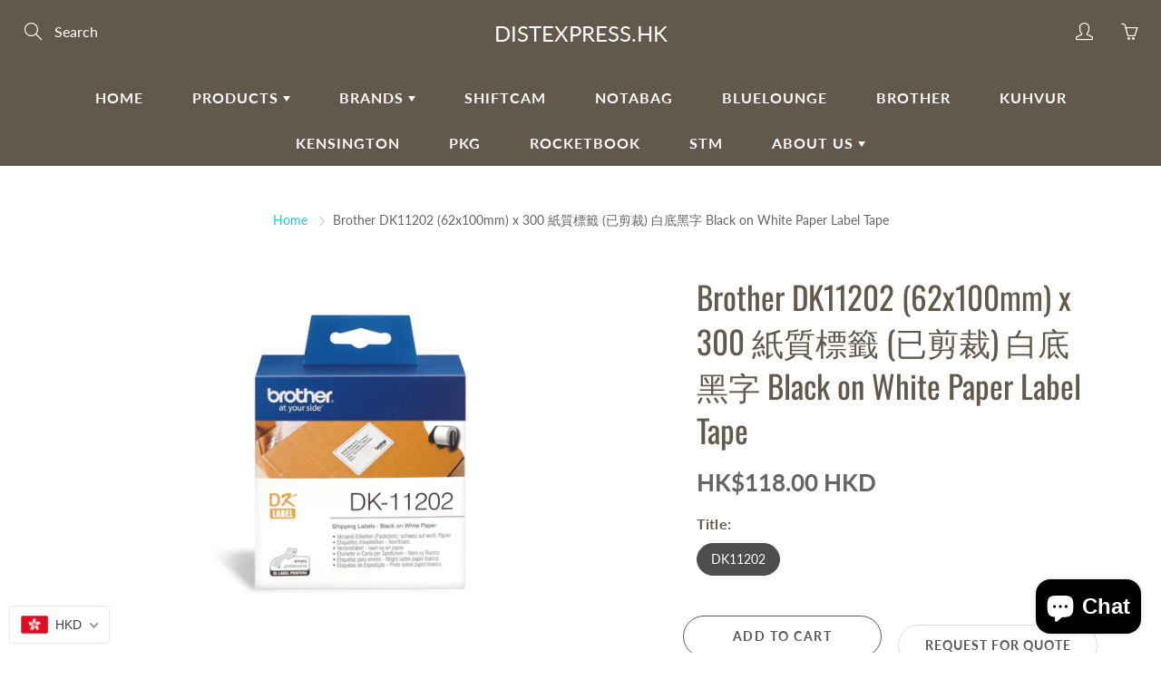

--- FILE ---
content_type: text/html; charset=utf-8
request_url: https://www.distexpress.hk/products/brother-dk11202-62mm-x-100mm-x-300-labels-per-roll
body_size: 34948
content:
<!doctype html>
<!--[if IE 9]> <html class="ie9" lang="en"> <![endif]-->
<!--[if (gt IE 9)|!(IE)]><!--> <html lang="en"> <!--<![endif]-->
  <head> 
    <script src='//www.distexpress.hk/cdn/shop/t/35/assets/easy_quote_sealapps.js?v=61231873530314299341662368367' defer='defer' ></script> 
    <script id='quote_product_variants' type='application/json'>
        [{"id":42721101250737,"title":"DK11202","option1":"DK11202","option2":null,"option3":null,"sku":"BRO DK11202","requires_shipping":true,"taxable":true,"featured_image":null,"available":true,"name":"Brother DK11202 (62x100mm) x 300 紙質標籤 (已剪裁) 白底黑字 Black on White Paper Label Tape - DK11202","public_title":"DK11202","options":["DK11202"],"price":11800,"weight":500,"compare_at_price":0,"inventory_quantity":30,"inventory_management":"shopify","inventory_policy":"continue","barcode":"","requires_selling_plan":false,"selling_plan_allocations":[]}]
    </script>
    <script id='quote_product_selected_or_first_available_variant' type='application/json'>
        {"id":42721101250737,"title":"DK11202","option1":"DK11202","option2":null,"option3":null,"sku":"BRO DK11202","requires_shipping":true,"taxable":true,"featured_image":null,"available":true,"name":"Brother DK11202 (62x100mm) x 300 紙質標籤 (已剪裁) 白底黑字 Black on White Paper Label Tape - DK11202","public_title":"DK11202","options":["DK11202"],"price":11800,"weight":500,"compare_at_price":0,"inventory_quantity":30,"inventory_management":"shopify","inventory_policy":"continue","barcode":"","requires_selling_plan":false,"selling_plan_allocations":[]}
    </script>
    <script id='quote_product_current_id' type='application/json'>
            7476164591793
    </script>
    <!-- Basic page needs ================================================== -->
    <meta charset="utf-8">
    <meta name="viewport" content="width=device-width, height=device-height, initial-scale=1.0, maximum-scale=1.0">

    <!-- Title and description ================================================== -->
    <title>
      Brother DK11202 (62x100mm) x 300 紙質標籤 (已剪裁) 白底黑字 Black on White Paper  &ndash; DISTEXPRESS.HK
    </title>

    
    <meta name="description" content="適用型號 Suitable Machine QL-500, QL-550, QL-570, QL-580N, QL-650, QL-700, QL-710W, QL-720NW, QL-800, QL-810W, QL-820NW, QL-1110NWB Brother DK 11202 (62x100mm) x 300 紙質標籤 (已剪裁) 白底黑字 Black on White Paper Label Tape Label Specification 類型 Type DK 尺寸 Size 62mm x 100mm 每卷數量 Quantity per Roll 300個 / 卷 (Roll) 字顏色 Text Color 黑字 B">
    

    <!-- Helpers ================================================== -->
    <meta property="og:site_name" content="DISTEXPRESS.HK">
<meta property="og:url" content="https://www.distexpress.hk/products/brother-dk11202-62mm-x-100mm-x-300-labels-per-roll">

  <meta property="og:type" content="product">
  <meta property="og:title" content="Brother DK11202 (62x100mm) x 300 紙質標籤 (已剪裁) 白底黑字 Black on White Paper Label Tape">
  
    
 <meta property="og:image" content="http://www.distexpress.hk/cdn/shop/files/brother-dk11202-hk-yv-8_0383c9b0-1dcb-4ce5-89f1-763104b4eb41_1200x1200.jpg?v=1722347492"><meta property="og:image" content="http://www.distexpress.hk/cdn/shop/files/pp3FOOF0QjaHsXGrtU2z_DK11202_YV_d3ca8c70-c6f4-41d2-aff4-ff7378cfc198_1200x1200.jpg?v=1722347492">
 <meta property="og:image:secure_url" content="https://www.distexpress.hk/cdn/shop/files/brother-dk11202-hk-yv-8_0383c9b0-1dcb-4ce5-89f1-763104b4eb41_1200x1200.jpg?v=1722347492"><meta property="og:image:secure_url" content="https://www.distexpress.hk/cdn/shop/files/pp3FOOF0QjaHsXGrtU2z_DK11202_YV_d3ca8c70-c6f4-41d2-aff4-ff7378cfc198_1200x1200.jpg?v=1722347492">
  
    
 <meta property="og:image" content="http://www.distexpress.hk/cdn/shop/files/brother-dk11202-hk-yv-8_0383c9b0-1dcb-4ce5-89f1-763104b4eb41_1200x1200.jpg?v=1722347492"><meta property="og:image" content="http://www.distexpress.hk/cdn/shop/files/pp3FOOF0QjaHsXGrtU2z_DK11202_YV_d3ca8c70-c6f4-41d2-aff4-ff7378cfc198_1200x1200.jpg?v=1722347492">
 <meta property="og:image:secure_url" content="https://www.distexpress.hk/cdn/shop/files/brother-dk11202-hk-yv-8_0383c9b0-1dcb-4ce5-89f1-763104b4eb41_1200x1200.jpg?v=1722347492"><meta property="og:image:secure_url" content="https://www.distexpress.hk/cdn/shop/files/pp3FOOF0QjaHsXGrtU2z_DK11202_YV_d3ca8c70-c6f4-41d2-aff4-ff7378cfc198_1200x1200.jpg?v=1722347492">
  
  <meta property="og:price:amount" content="118.00">
  <meta property="og:price:currency" content="HKD">
  
  
  	<meta property="og:description" content="適用型號 Suitable Machine QL-500, QL-550, QL-570, QL-580N, QL-650, QL-700, QL-710W, QL-720NW, QL-800, QL-810W, QL-820NW, QL-1110NWB Brother DK 11202 (62x100mm) x 300 紙質標籤 (已剪裁) 白底黑字 Black on White Paper Label Tape Label Specification 類型 Type DK 尺寸 Size 62mm x 100mm 每卷數量 Quantity per Roll 300個 / 卷 (Roll) 字顏色 Text Color 黑字 B">
  

  
  	<meta name="twitter:site" content="@shopify">
  
  <meta name="twitter:card" content="summary">
  
    <meta name="twitter:title" content="Brother DK11202 (62x100mm) x 300 紙質標籤 (已剪裁) 白底黑字 Black on White Paper Label Tape">
    <meta name="twitter:description" content="


適用型號 Suitable Machine



QL-500, QL-550, QL-570, QL-580N, QL-650, QL-700, QL-710W, QL-720NW, QL-800, QL-810W, QL-820NW, QL-1110NWB



Brother DK 11202 (62x100mm) x 300 紙質標籤 (已剪裁) 白底黑字 Black on White Paper Label Tape
Label Specification



類型 Type
DK


尺寸 Size
62mm x 100mm


每卷數量 Quantity per Roll
300個 / 卷 (Roll)


字顏色 Text Color
黑字 Black


標籤帶底色 Background Color
白底 White


標籤帶質地Material
耐用紙質色帶Fade-Resistant Paper


">
    <meta name="twitter:image" content="https://www.distexpress.hk/cdn/shop/files/brother-dk11202-hk-yv-8_0383c9b0-1dcb-4ce5-89f1-763104b4eb41_medium.jpg?v=1722347492">
    <meta name="twitter:image:width" content="240">
    <meta name="twitter:image:height" content="240">
    

    <link rel="canonical" href="https://www.distexpress.hk/products/brother-dk11202-62mm-x-100mm-x-300-labels-per-roll">
    <meta name="theme-color" content="#1fcfd4">
    
<style>

  @font-face {
  font-family: Oswald;
  font-weight: 400;
  font-style: normal;
  src: url("//www.distexpress.hk/cdn/fonts/oswald/oswald_n4.7760ed7a63e536050f64bb0607ff70ce07a480bd.woff2") format("woff2"),
       url("//www.distexpress.hk/cdn/fonts/oswald/oswald_n4.ae5e497f60fc686568afe76e9ff1872693c533e9.woff") format("woff");
}

  @font-face {
  font-family: Lato;
  font-weight: 400;
  font-style: normal;
  src: url("//www.distexpress.hk/cdn/fonts/lato/lato_n4.c3b93d431f0091c8be23185e15c9d1fee1e971c5.woff2") format("woff2"),
       url("//www.distexpress.hk/cdn/fonts/lato/lato_n4.d5c00c781efb195594fd2fd4ad04f7882949e327.woff") format("woff");
}

  @font-face {
  font-family: Lato;
  font-weight: 700;
  font-style: normal;
  src: url("//www.distexpress.hk/cdn/fonts/lato/lato_n7.900f219bc7337bc57a7a2151983f0a4a4d9d5dcf.woff2") format("woff2"),
       url("//www.distexpress.hk/cdn/fonts/lato/lato_n7.a55c60751adcc35be7c4f8a0313f9698598612ee.woff") format("woff");
}

  @font-face {
  font-family: Lato;
  font-weight: 400;
  font-style: italic;
  src: url("//www.distexpress.hk/cdn/fonts/lato/lato_i4.09c847adc47c2fefc3368f2e241a3712168bc4b6.woff2") format("woff2"),
       url("//www.distexpress.hk/cdn/fonts/lato/lato_i4.3c7d9eb6c1b0a2bf62d892c3ee4582b016d0f30c.woff") format("woff");
}

  @font-face {
  font-family: Oswald;
  font-weight: 700;
  font-style: normal;
  src: url("//www.distexpress.hk/cdn/fonts/oswald/oswald_n7.b3ba3d6f1b341d51018e3cfba146932b55221727.woff2") format("woff2"),
       url("//www.distexpress.hk/cdn/fonts/oswald/oswald_n7.6cec6bed2bb070310ad90e19ea7a56b65fd83c0b.woff") format("woff");
}


  
  
  
  :root {
    --color-primary: rgb(31, 207, 212);
    --color-primary-rgb: 31, 207, 212;
    --color-primary-lighten-10: rgb(67, 223, 227);
    --color-primary-lighten-15: rgb(89, 227, 231);
    --color-primary-lighten-20: rgb(111, 231, 234);
    --color-primary-lighten-30: rgb(156, 238, 240);
    --color-primary-darken-10: rgb(24, 164, 168);
    --color-primary-darken-15: rgb(21, 142, 145);
    --color-primary-darken-20: rgb(18, 120, 123);
    --color-primary-darken-20-rgb: 18, 120, 123;
    --color-primary-darken-50: rgb(0, 0, 0);
    --color-primary-darken-50-rgb: 0, 0, 0;
    --color-primary-darken-70: rgb(0, 0, 0);
    --color-primary-darken-70-rgb: 0, 0, 0;
    --color-primary-darken-80: rgb(0, 0, 0);
    --color-header: rgb(255, 255, 255);
    --color-header-darken-15: rgb(217, 217, 217);
    --color-heading: rgb(99, 88, 76);
    --color-body: rgb(102, 101, 101);
    --color-alternative-headings: rgb(69, 69, 69);
    --color-alternative: rgb(102, 101, 101);
    --color-alternative-darken-15: rgb(64, 63, 63);
    --color-alternative-darken-25: rgb(38, 38, 38);
    --color-btn: rgb(255, 255, 255);
    --color-btn-darken-15: rgb(217, 217, 217);
    --color-footer: rgb(255, 255, 255);
    --color-footer-heading: rgb(255, 255, 255);
    --color-footer-link: rgb(189, 189, 189);
    --color-footer-link-darken-15: rgb(151, 151, 151);
    --color-price: rgb(189, 189, 189);
    --color-bg-nav: rgb(99, 88, 76);
    --color-bg-nav-darken-10: rgb(70, 62, 54);
    --color-bg-nav-darken-15: rgb(56, 50, 43);
    --color-bg-body: rgb(255, 255, 255);
    --color-bg-alternative: rgb(245, 242, 235);
    --color-bg-sale-label: rgb(252, 69, 0);
    --color-shadow-sale-label: rgba(176, 48, 0, 0.25);
    --color-bg-footer: rgb(69, 69, 69);
    --color-bg-footer-darken-10: rgb(44, 44, 44);

    --font-family: Lato, sans-serif;
    --font-family-header: Oswald, sans-serif;
    --font-size: 16px;
    --font-size-header: 26px;
    --font-size-logo: 24px;
    --font-size-title-bar: 58px;
    --font-size-nav-header: 16px;
    --font-size-rte: 19px;
    --font-size-rte-header: 30px;
    --font-weight: 400;
    --font-weight-bolder: 700;
    --font-weight-header: 400;
    --font-weight-title-bar: normal;
    --font-weight-nav: 600;
    --font-weight-section-title: normal;
    --font-style: normal;
    --font-style-header: normal;

    --text-transform-title-bar: uppercase;
    --text-transform-nav: uppercase;
    --text-transform-section-title: uppercase;

    --opacity-overlay-page-header: 0.4;

    --height-product-image: 250px;

    --url-svg-check: url(//www.distexpress.hk/cdn/shop/t/35/assets/icon-check.svg?v=44035190528443430271629191205);

    --payment-terms-background-color: #ffffff;
    --payment-terms-text-color: #666565;
  }
</style>
<link href="//www.distexpress.hk/cdn/shop/t/35/assets/apps.css?v=105205638759803146001629191199" rel="stylesheet" type="text/css" media="all" />
    <link href="//www.distexpress.hk/cdn/shop/t/35/assets/styles.css?v=65999070984196007781629191196" rel="stylesheet" type="text/css" media="all" />

    <!-- Header hook for plugins ================================================== -->
    <script>window.performance && window.performance.mark && window.performance.mark('shopify.content_for_header.start');</script><meta name="google-site-verification" content="Q04NrHFNHDcsobyDA5wcy_3RL1xGzF3OEKSiuDSIESI">
<meta id="shopify-digital-wallet" name="shopify-digital-wallet" content="/1926436/digital_wallets/dialog">
<meta name="shopify-checkout-api-token" content="eff52a3b47cef56c27f38431362304ea">
<meta id="in-context-paypal-metadata" data-shop-id="1926436" data-venmo-supported="false" data-environment="production" data-locale="en_US" data-paypal-v4="true" data-currency="HKD">
<link rel="alternate" type="application/json+oembed" href="https://www.distexpress.hk/products/brother-dk11202-62mm-x-100mm-x-300-labels-per-roll.oembed">
<script async="async" src="/checkouts/internal/preloads.js?locale=en-HK"></script>
<script id="shopify-features" type="application/json">{"accessToken":"eff52a3b47cef56c27f38431362304ea","betas":["rich-media-storefront-analytics"],"domain":"www.distexpress.hk","predictiveSearch":true,"shopId":1926436,"locale":"en"}</script>
<script>var Shopify = Shopify || {};
Shopify.shop = "distexpress.myshopify.com";
Shopify.locale = "en";
Shopify.currency = {"active":"HKD","rate":"1.0"};
Shopify.country = "HK";
Shopify.theme = {"name":"Galleria Aug 2021","id":126102995121,"schema_name":"Galleria","schema_version":"2.4.5","theme_store_id":851,"role":"main"};
Shopify.theme.handle = "null";
Shopify.theme.style = {"id":null,"handle":null};
Shopify.cdnHost = "www.distexpress.hk/cdn";
Shopify.routes = Shopify.routes || {};
Shopify.routes.root = "/";</script>
<script type="module">!function(o){(o.Shopify=o.Shopify||{}).modules=!0}(window);</script>
<script>!function(o){function n(){var o=[];function n(){o.push(Array.prototype.slice.apply(arguments))}return n.q=o,n}var t=o.Shopify=o.Shopify||{};t.loadFeatures=n(),t.autoloadFeatures=n()}(window);</script>
<script id="shop-js-analytics" type="application/json">{"pageType":"product"}</script>
<script defer="defer" async type="module" src="//www.distexpress.hk/cdn/shopifycloud/shop-js/modules/v2/client.init-shop-cart-sync_BN7fPSNr.en.esm.js"></script>
<script defer="defer" async type="module" src="//www.distexpress.hk/cdn/shopifycloud/shop-js/modules/v2/chunk.common_Cbph3Kss.esm.js"></script>
<script defer="defer" async type="module" src="//www.distexpress.hk/cdn/shopifycloud/shop-js/modules/v2/chunk.modal_DKumMAJ1.esm.js"></script>
<script type="module">
  await import("//www.distexpress.hk/cdn/shopifycloud/shop-js/modules/v2/client.init-shop-cart-sync_BN7fPSNr.en.esm.js");
await import("//www.distexpress.hk/cdn/shopifycloud/shop-js/modules/v2/chunk.common_Cbph3Kss.esm.js");
await import("//www.distexpress.hk/cdn/shopifycloud/shop-js/modules/v2/chunk.modal_DKumMAJ1.esm.js");

  window.Shopify.SignInWithShop?.initShopCartSync?.({"fedCMEnabled":true,"windoidEnabled":true});

</script>
<script>(function() {
  var isLoaded = false;
  function asyncLoad() {
    if (isLoaded) return;
    isLoaded = true;
    var urls = ["https:\/\/www.improvedcontactform.com\/icf.js?shop=distexpress.myshopify.com","https:\/\/cdn.shopify.com\/s\/files\/1\/0192\/6436\/t\/35\/assets\/sca.storelocator_scripttag.js?v=1640707899\u0026shop=distexpress.myshopify.com","https:\/\/wholesale.conversionbear.com\/widget\/widget.js?shop=distexpress.myshopify.com","https:\/\/pickup-location-app.shipany.io\/shopify\/344dfd3e-3269-453b-8ad0-5800da50871e-Delivery-Options\/Shopify-App-Delivery-Options.js?shop=distexpress.myshopify.com","https:\/\/cdn.hextom.com\/js\/freeshippingbar.js?shop=distexpress.myshopify.com"];
    for (var i = 0; i < urls.length; i++) {
      var s = document.createElement('script');
      s.type = 'text/javascript';
      s.async = true;
      s.src = urls[i];
      var x = document.getElementsByTagName('script')[0];
      x.parentNode.insertBefore(s, x);
    }
  };
  if(window.attachEvent) {
    window.attachEvent('onload', asyncLoad);
  } else {
    window.addEventListener('load', asyncLoad, false);
  }
})();</script>
<script id="__st">var __st={"a":1926436,"offset":28800,"reqid":"75349084-93cd-4926-9168-cea85d4cc758-1770078549","pageurl":"www.distexpress.hk\/products\/brother-dk11202-62mm-x-100mm-x-300-labels-per-roll","u":"28864d82992e","p":"product","rtyp":"product","rid":7476164591793};</script>
<script>window.ShopifyPaypalV4VisibilityTracking = true;</script>
<script id="captcha-bootstrap">!function(){'use strict';const t='contact',e='account',n='new_comment',o=[[t,t],['blogs',n],['comments',n],[t,'customer']],c=[[e,'customer_login'],[e,'guest_login'],[e,'recover_customer_password'],[e,'create_customer']],r=t=>t.map((([t,e])=>`form[action*='/${t}']:not([data-nocaptcha='true']) input[name='form_type'][value='${e}']`)).join(','),a=t=>()=>t?[...document.querySelectorAll(t)].map((t=>t.form)):[];function s(){const t=[...o],e=r(t);return a(e)}const i='password',u='form_key',d=['recaptcha-v3-token','g-recaptcha-response','h-captcha-response',i],f=()=>{try{return window.sessionStorage}catch{return}},m='__shopify_v',_=t=>t.elements[u];function p(t,e,n=!1){try{const o=window.sessionStorage,c=JSON.parse(o.getItem(e)),{data:r}=function(t){const{data:e,action:n}=t;return t[m]||n?{data:e,action:n}:{data:t,action:n}}(c);for(const[e,n]of Object.entries(r))t.elements[e]&&(t.elements[e].value=n);n&&o.removeItem(e)}catch(o){console.error('form repopulation failed',{error:o})}}const l='form_type',E='cptcha';function T(t){t.dataset[E]=!0}const w=window,h=w.document,L='Shopify',v='ce_forms',y='captcha';let A=!1;((t,e)=>{const n=(g='f06e6c50-85a8-45c8-87d0-21a2b65856fe',I='https://cdn.shopify.com/shopifycloud/storefront-forms-hcaptcha/ce_storefront_forms_captcha_hcaptcha.v1.5.2.iife.js',D={infoText:'Protected by hCaptcha',privacyText:'Privacy',termsText:'Terms'},(t,e,n)=>{const o=w[L][v],c=o.bindForm;if(c)return c(t,g,e,D).then(n);var r;o.q.push([[t,g,e,D],n]),r=I,A||(h.body.append(Object.assign(h.createElement('script'),{id:'captcha-provider',async:!0,src:r})),A=!0)});var g,I,D;w[L]=w[L]||{},w[L][v]=w[L][v]||{},w[L][v].q=[],w[L][y]=w[L][y]||{},w[L][y].protect=function(t,e){n(t,void 0,e),T(t)},Object.freeze(w[L][y]),function(t,e,n,w,h,L){const[v,y,A,g]=function(t,e,n){const i=e?o:[],u=t?c:[],d=[...i,...u],f=r(d),m=r(i),_=r(d.filter((([t,e])=>n.includes(e))));return[a(f),a(m),a(_),s()]}(w,h,L),I=t=>{const e=t.target;return e instanceof HTMLFormElement?e:e&&e.form},D=t=>v().includes(t);t.addEventListener('submit',(t=>{const e=I(t);if(!e)return;const n=D(e)&&!e.dataset.hcaptchaBound&&!e.dataset.recaptchaBound,o=_(e),c=g().includes(e)&&(!o||!o.value);(n||c)&&t.preventDefault(),c&&!n&&(function(t){try{if(!f())return;!function(t){const e=f();if(!e)return;const n=_(t);if(!n)return;const o=n.value;o&&e.removeItem(o)}(t);const e=Array.from(Array(32),(()=>Math.random().toString(36)[2])).join('');!function(t,e){_(t)||t.append(Object.assign(document.createElement('input'),{type:'hidden',name:u})),t.elements[u].value=e}(t,e),function(t,e){const n=f();if(!n)return;const o=[...t.querySelectorAll(`input[type='${i}']`)].map((({name:t})=>t)),c=[...d,...o],r={};for(const[a,s]of new FormData(t).entries())c.includes(a)||(r[a]=s);n.setItem(e,JSON.stringify({[m]:1,action:t.action,data:r}))}(t,e)}catch(e){console.error('failed to persist form',e)}}(e),e.submit())}));const S=(t,e)=>{t&&!t.dataset[E]&&(n(t,e.some((e=>e===t))),T(t))};for(const o of['focusin','change'])t.addEventListener(o,(t=>{const e=I(t);D(e)&&S(e,y())}));const B=e.get('form_key'),M=e.get(l),P=B&&M;t.addEventListener('DOMContentLoaded',(()=>{const t=y();if(P)for(const e of t)e.elements[l].value===M&&p(e,B);[...new Set([...A(),...v().filter((t=>'true'===t.dataset.shopifyCaptcha))])].forEach((e=>S(e,t)))}))}(h,new URLSearchParams(w.location.search),n,t,e,['guest_login'])})(!0,!0)}();</script>
<script integrity="sha256-4kQ18oKyAcykRKYeNunJcIwy7WH5gtpwJnB7kiuLZ1E=" data-source-attribution="shopify.loadfeatures" defer="defer" src="//www.distexpress.hk/cdn/shopifycloud/storefront/assets/storefront/load_feature-a0a9edcb.js" crossorigin="anonymous"></script>
<script data-source-attribution="shopify.dynamic_checkout.dynamic.init">var Shopify=Shopify||{};Shopify.PaymentButton=Shopify.PaymentButton||{isStorefrontPortableWallets:!0,init:function(){window.Shopify.PaymentButton.init=function(){};var t=document.createElement("script");t.src="https://www.distexpress.hk/cdn/shopifycloud/portable-wallets/latest/portable-wallets.en.js",t.type="module",document.head.appendChild(t)}};
</script>
<script data-source-attribution="shopify.dynamic_checkout.buyer_consent">
  function portableWalletsHideBuyerConsent(e){var t=document.getElementById("shopify-buyer-consent"),n=document.getElementById("shopify-subscription-policy-button");t&&n&&(t.classList.add("hidden"),t.setAttribute("aria-hidden","true"),n.removeEventListener("click",e))}function portableWalletsShowBuyerConsent(e){var t=document.getElementById("shopify-buyer-consent"),n=document.getElementById("shopify-subscription-policy-button");t&&n&&(t.classList.remove("hidden"),t.removeAttribute("aria-hidden"),n.addEventListener("click",e))}window.Shopify?.PaymentButton&&(window.Shopify.PaymentButton.hideBuyerConsent=portableWalletsHideBuyerConsent,window.Shopify.PaymentButton.showBuyerConsent=portableWalletsShowBuyerConsent);
</script>
<script>
  function portableWalletsCleanup(e){e&&e.src&&console.error("Failed to load portable wallets script "+e.src);var t=document.querySelectorAll("shopify-accelerated-checkout .shopify-payment-button__skeleton, shopify-accelerated-checkout-cart .wallet-cart-button__skeleton"),e=document.getElementById("shopify-buyer-consent");for(let e=0;e<t.length;e++)t[e].remove();e&&e.remove()}function portableWalletsNotLoadedAsModule(e){e instanceof ErrorEvent&&"string"==typeof e.message&&e.message.includes("import.meta")&&"string"==typeof e.filename&&e.filename.includes("portable-wallets")&&(window.removeEventListener("error",portableWalletsNotLoadedAsModule),window.Shopify.PaymentButton.failedToLoad=e,"loading"===document.readyState?document.addEventListener("DOMContentLoaded",window.Shopify.PaymentButton.init):window.Shopify.PaymentButton.init())}window.addEventListener("error",portableWalletsNotLoadedAsModule);
</script>

<script type="module" src="https://www.distexpress.hk/cdn/shopifycloud/portable-wallets/latest/portable-wallets.en.js" onError="portableWalletsCleanup(this)" crossorigin="anonymous"></script>
<script nomodule>
  document.addEventListener("DOMContentLoaded", portableWalletsCleanup);
</script>

<link id="shopify-accelerated-checkout-styles" rel="stylesheet" media="screen" href="https://www.distexpress.hk/cdn/shopifycloud/portable-wallets/latest/accelerated-checkout-backwards-compat.css" crossorigin="anonymous">
<style id="shopify-accelerated-checkout-cart">
        #shopify-buyer-consent {
  margin-top: 1em;
  display: inline-block;
  width: 100%;
}

#shopify-buyer-consent.hidden {
  display: none;
}

#shopify-subscription-policy-button {
  background: none;
  border: none;
  padding: 0;
  text-decoration: underline;
  font-size: inherit;
  cursor: pointer;
}

#shopify-subscription-policy-button::before {
  box-shadow: none;
}

      </style>

<script>window.performance && window.performance.mark && window.performance.mark('shopify.content_for_header.end');</script>

    <!--[if lt IE 9]>
		<script src="//html5shiv.googlecode.com/svn/trunk/html5.js" type="text/javascript"></script>
	<![endif]-->

     <!--[if (lte IE 9) ]><script src="//www.distexpress.hk/cdn/shop/t/35/assets/match-media.min.js?v=22265819453975888031629191204" type="text/javascript"></script><![endif]-->

  	



    <!-- Theme Global App JS ================================================== -->
    <script>
      window.themeInfo = {name: "Galleria"}

      function initScroll(sectionId) {

        document.addEventListener('shopify:section:select', fireOnSectionSelect);
        document.addEventListener('shopify:section:reorder', fireOnSectionSelect);

        window.addEventListener("load", fireOnLoad);


        function fireOnSectionSelect(e) {
          if(e.detail.sectionId === sectionId) {
            setScoll(e.detail.sectionId);
          }
        }

        function fireOnLoad() {
          setScoll(sectionId);
        }


        function setScoll(sectionId) {

          var current = document.getElementById("shopify-section-" + sectionId),
              scroller = document.getElementById("scroll-indicator-" + sectionId);


          if(current.previousElementSibling === null) {
            scroller.style.display = "block";
            scroller.onclick = function(e) {
              e.preventDefault();
              current.nextElementSibling.scrollIntoView({ behavior: 'smooth', block: 'start' });
            };
          }
        }
      }

      window.theme = window.theme || {};
      window.theme.moneyFormat = "\u003cspan class=\"money conversion-bear-money\"\u003eHK${{amount}}\u003c\/span\u003e";
      window.theme.i18n = {
        newsletterFormConfirmation: "Thanks for subscribing to our newsletter!",
        addOrderNotes: "Add order notes",
        cartNote: "Add a note to your order",
        cartTitle: "My shopping cart",
        cartSubtotal: "Subtotal",
        cartContinueBrowsing: "Continue Shopping",
        cartCheckout: "Checkout",
        productIsAvalable: "In stock! Usually ships within 24 hours.",
        addressError: "Translation missing: en.general.map.address_error",
        addressNoResults: "Translation missing: en.general.map.address_no_results",
        addressQueryLimit: "Translation missing: en.general.map.address_query_limit_html",
        authError: "Translation missing: en.general.map.auth_error_html",
        productIsSoldOut: "Sorry!  This product is currently out of stock.",
        productAddToCart: "Add to cart",
        productSoldOut: "Sold out",
        productUnavailable: "Unavailable",
        passwordPageClose: "Translation missing: en.general.password_page.close"
      };
      window.theme.routes = {
        root: "\/",
        account: "\/account",
        accountLogin: "\/account\/login",
        accountLogout: "\/account\/logout",
        accountRegister: "\/account\/register",
        accountAddresses: "\/account\/addresses",
        collections: "\/collections",
        allProductsCollection: "\/collections\/all",
        search: "\/search",
        cart: "\/cart",
        cartAdd: "\/cart\/add",
        cartChange: "\/cart\/change",
        cartClear: "\/cart\/clear",
        productRecommendations: "\/recommendations\/products"
      }
    </script>

      <noscript>
        <style>
          .product-thumb-img-wrap img:nth-child(2),
          .swiper-slide img:nth-child(2),
          .blog_image_overlay img:nth-child(2),
          .blog-post img:nth-child(2){
            display:none !important;
          }
        </style>
      </noscript>

  <!-- BEGIN app block: shopify://apps/beast-currency-converter/blocks/doubly/267afa86-a419-4d5b-a61b-556038e7294d -->


	<script>
		var DoublyGlobalCurrency, catchXHR = true, bccAppVersion = 1;
       	var DoublyGlobal = {
			theme : 'flags_theme',
			spanClass : 'money',
			cookieName : '_g1614856073',
			ratesUrl :  'https://init.grizzlyapps.com/9e32c84f0db4f7b1eb40c32bdb0bdea9',
			geoUrl : 'https://currency.grizzlyapps.com/83d400c612f9a099fab8f76dcab73a48',
			shopCurrency : 'HKD',
            allowedCurrencies : '["HKD","USD","EUR","GBP","JPY"]',
			countriesJSON : '[]',
			currencyMessage : 'All orders are processed in HKD. While the content of your cart is currently displayed in <span class="selected-currency"></span>, you will checkout using HKD at the most current exchange rate.',
            currencyFormat : 'money_with_currency_format',
			euroFormat : 'amount',
            removeDecimals : 0,
            roundDecimals : 0,
            roundTo : '99',
            autoSwitch : 0,
			showPriceOnHover : 0,
            showCurrencyMessage : false,
			hideConverter : '',
			forceJqueryLoad : false,
			beeketing : true,
			themeScript : '',
			customerScriptBefore : '',
			customerScriptAfter : '',
			debug: false
		};

		<!-- inline script: fixes + various plugin js functions -->
		DoublyGlobal.themeScript = "if(DoublyGlobal.debug) debugger;dbGenericFixes=true; \/* hide generic *\/ if(window.location.href.indexOf('\/checkouts') != -1 || window.location.href.indexOf('\/password') != -1 || window.location.href.indexOf('\/orders') != -1) { const doublyStylesHide = document.createElement('style'); doublyStylesHide.textContent = ` .doubly-float, .doubly-wrapper { display:none !important; } `; document.head.appendChild(doublyStylesHide); } \/* generic code to add money, message, convert with retry *\/ function genericConvert(){ if (typeof doublyAddMessage !== 'undefined') doublyAddMessage(); if (typeof doublyAddMoney !== 'undefined') doublyAddMoney(); DoublyCurrency.convertAll(); initExtraFeatures(); } window.doublyChangeEvent = function(e) { var numRetries = (typeof doublyIntervalTries !== 'undefined' ? doublyIntervalTries : 6); var timeout = (typeof doublyIntervalTime !== 'undefined' ? doublyIntervalTime : 400); clearInterval(window.doublyInterval); \/* quick convert *\/ setTimeout(genericConvert, 50); \/* retry *\/ window.doublyInterval = setInterval(function() { try{ genericConvert(); } catch (e) { clearInterval(window.doublyInterval); } if (numRetries-- <= 0) clearInterval(window.doublyInterval); }, timeout); }; \/* bind events *\/ ['mouseup', 'change', 'input', 'scroll'].forEach(function(event) { document.removeEventListener(event, doublyChangeEvent); document.addEventListener(event, doublyChangeEvent); }); \/* for ajax cart *\/ jQueryGrizzly(document).unbind('ajaxComplete.doublyGenericFix'); jQueryGrizzly(document).bind('ajaxComplete.doublyGenericFix', doublyChangeEvent);";
                    DoublyGlobal.initNiceSelect = function(){
                        !function(e) {
                            e.fn.niceSelect = function() {
                                this.each(function() {
                                    var s = e(this);
                                    var t = s.next()
                                    , n = s.find('option')
                                    , a = s.find('option:selected');
                                    t.find('.current').html('<span class="flags flags-' + a.data('country') + '"></span> &nbsp;' + a.data('display') || a.text());
                                }),
                                e(document).off('.nice_select'),
                                e(document).on('click.nice_select', '.doubly-nice-select.doubly-nice-select', function(s) {
                                    var t = e(this);
                                    e('.doubly-nice-select').not(t).removeClass('open'),
                                    t.toggleClass('open'),
                                    t.hasClass('open') ? (t.find('.option'),
                                    t.find('.focus').removeClass('focus'),
                                    t.find('.selected').addClass('focus')) : t.focus()
                                }),
                                e(document).on('click.nice_select', function(s) {
                                    0 === e(s.target).closest('.doubly-nice-select').length && e('.doubly-nice-select').removeClass('open').find('.option')
                                }),
                                e(document).on('click.nice_select', '.doubly-nice-select .option', function(s) {
                                    var t = e(this);
                                    e('.doubly-nice-select').each(function() {
                                        var s = e(this).find('.option[data-value="' + t.data('value') + '"]')
                                        , n = s.closest('.doubly-nice-select');
                                        n.find('.selected').removeClass('selected'),
                                        s.addClass('selected');
                                        var a = '<span class="flags flags-' + s.data('country') + '"></span> &nbsp;' + s.data('display') || s.text();
                                        n.find('.current').html(a),
                                        n.prev('select').val(s.data('value')).trigger('change')
                                    })
                                }),
                                e(document).on('keydown.nice_select', '.doubly-nice-select', function(s) {
                                    var t = e(this)
                                    , n = e(t.find('.focus') || t.find('.list .option.selected'));
                                    if (32 == s.keyCode || 13 == s.keyCode)
                                        return t.hasClass('open') ? n.trigger('click') : t.trigger('click'),
                                        !1;
                                    if (40 == s.keyCode)
                                        return t.hasClass('open') ? n.next().length > 0 && (t.find('.focus').removeClass('focus'),
                                        n.next().addClass('focus')) : t.trigger('click'),
                                        !1;
                                    if (38 == s.keyCode)
                                        return t.hasClass('open') ? n.prev().length > 0 && (t.find('.focus').removeClass('focus'),
                                        n.prev().addClass('focus')) : t.trigger('click'),
                                        !1;
                                    if (27 == s.keyCode)
                                        t.hasClass('open') && t.trigger('click');
                                    else if (9 == s.keyCode && t.hasClass('open'))
                                        return !1
                                })
                            }
                        }(jQueryGrizzly);
                    };
                DoublyGlobal.addSelect = function(){
                    /* add select in select wrapper or body */  
                    if (jQueryGrizzly('.doubly-wrapper').length>0) { 
                        var doublyWrapper = '.doubly-wrapper';
                    } else if (jQueryGrizzly('.doubly-float').length==0) {
                        var doublyWrapper = '.doubly-float';
                        jQueryGrizzly('body').append('<div class="doubly-float"></div>');
                    }
                    document.querySelectorAll(doublyWrapper).forEach(function(el) {
                        el.insertAdjacentHTML('afterbegin', '<select class="currency-switcher right" name="doubly-currencies"><option value="HKD" data-country="Hong-Kong" data-currency-symbol="&#36;" data-display="HKD">Hong Kong Dollar</option><option value="USD" data-country="United-States" data-currency-symbol="&#36;" data-display="USD">US Dollar</option><option value="EUR" data-country="European-Union" data-currency-symbol="&#8364;" data-display="EUR">Euro</option><option value="GBP" data-country="United-Kingdom" data-currency-symbol="&#163;" data-display="GBP">British Pound Sterling</option><option value="JPY" data-country="Japan" data-currency-symbol="&#165;" data-display="JPY">Japanese Yen</option></select> <div class="doubly-nice-select currency-switcher right" data-nosnippet> <span class="current notranslate"></span> <ul class="list"> <li class="option notranslate" data-value="HKD" data-country="Hong-Kong" data-currency-symbol="&#36;" data-display="HKD"><span class="flags flags-Hong-Kong"></span> &nbsp;Hong Kong Dollar</li><li class="option notranslate" data-value="USD" data-country="United-States" data-currency-symbol="&#36;" data-display="USD"><span class="flags flags-United-States"></span> &nbsp;US Dollar</li><li class="option notranslate" data-value="EUR" data-country="European-Union" data-currency-symbol="&#8364;" data-display="EUR"><span class="flags flags-European-Union"></span> &nbsp;Euro</li><li class="option notranslate" data-value="GBP" data-country="United-Kingdom" data-currency-symbol="&#163;" data-display="GBP"><span class="flags flags-United-Kingdom"></span> &nbsp;British Pound Sterling</li><li class="option notranslate" data-value="JPY" data-country="Japan" data-currency-symbol="&#165;" data-display="JPY"><span class="flags flags-Japan"></span> &nbsp;Japanese Yen</li> </ul> </div>');
                    });
                }
		var bbb = "";
	</script>
	
	
	<!-- inline styles -->
	<style> 
		
		.flags{background-image:url("https://cdn.shopify.com/extensions/01997e3d-dbe8-7f57-a70f-4120f12c2b07/currency-54/assets/currency-flags.png")}
		.flags-small{background-image:url("https://cdn.shopify.com/extensions/01997e3d-dbe8-7f57-a70f-4120f12c2b07/currency-54/assets/currency-flags-small.png")}
		select.currency-switcher{display:none}.doubly-nice-select{-webkit-tap-highlight-color:transparent;background-color:#fff;border-radius:5px;border:1px solid #e8e8e8;box-sizing:border-box;cursor:pointer;display:block;float:left;font-family:"Helvetica Neue",Arial;font-size:14px;font-weight:400;height:42px;line-height:40px;outline:0;padding-left:12px;padding-right:30px;position:relative;text-align:left!important;transition:none;/*transition:all .2s ease-in-out;*/-webkit-user-select:none;-moz-user-select:none;-ms-user-select:none;user-select:none;white-space:nowrap;width:auto}.doubly-nice-select:hover{border-color:#dbdbdb}.doubly-nice-select.open,.doubly-nice-select:active,.doubly-nice-select:focus{border-color:#88bfff}.doubly-nice-select:after{border-bottom:2px solid #999;border-right:2px solid #999;content:"";display:block;height:5px;box-sizing:content-box;pointer-events:none;position:absolute;right:14px;top:16px;-webkit-transform-origin:66% 66%;transform-origin:66% 66%;-webkit-transform:rotate(45deg);transform:rotate(45deg);transition:transform .15s ease-in-out;width:5px}.doubly-nice-select.open:after{-webkit-transform:rotate(-135deg);transform:rotate(-135deg)}.doubly-nice-select.open .list{opacity:1;pointer-events:auto;-webkit-transform:scale(1) translateY(0);transform:scale(1) translateY(0); z-index:1000000 !important;}.doubly-nice-select.disabled{border-color:#ededed;color:#999;pointer-events:none}.doubly-nice-select.disabled:after{border-color:#ccc}.doubly-nice-select.wide{width:100%}.doubly-nice-select.wide .list{left:0!important;right:0!important}.doubly-nice-select.right{float:right}.doubly-nice-select.right .list{left:auto;right:0}.doubly-nice-select.small{font-size:12px;height:36px;line-height:34px}.doubly-nice-select.small:after{height:4px;width:4px}.flags-Afghanistan,.flags-Albania,.flags-Algeria,.flags-Andorra,.flags-Angola,.flags-Antigua-and-Barbuda,.flags-Argentina,.flags-Armenia,.flags-Aruba,.flags-Australia,.flags-Austria,.flags-Azerbaijan,.flags-Bahamas,.flags-Bahrain,.flags-Bangladesh,.flags-Barbados,.flags-Belarus,.flags-Belgium,.flags-Belize,.flags-Benin,.flags-Bermuda,.flags-Bhutan,.flags-Bitcoin,.flags-Bolivia,.flags-Bosnia-and-Herzegovina,.flags-Botswana,.flags-Brazil,.flags-Brunei,.flags-Bulgaria,.flags-Burkina-Faso,.flags-Burundi,.flags-Cambodia,.flags-Cameroon,.flags-Canada,.flags-Cape-Verde,.flags-Cayman-Islands,.flags-Central-African-Republic,.flags-Chad,.flags-Chile,.flags-China,.flags-Colombia,.flags-Comoros,.flags-Congo-Democratic,.flags-Congo-Republic,.flags-Costa-Rica,.flags-Cote-d_Ivoire,.flags-Croatia,.flags-Cuba,.flags-Curacao,.flags-Cyprus,.flags-Czech-Republic,.flags-Denmark,.flags-Djibouti,.flags-Dominica,.flags-Dominican-Republic,.flags-East-Timor,.flags-Ecuador,.flags-Egypt,.flags-El-Salvador,.flags-Equatorial-Guinea,.flags-Eritrea,.flags-Estonia,.flags-Ethiopia,.flags-European-Union,.flags-Falkland-Islands,.flags-Fiji,.flags-Finland,.flags-France,.flags-Gabon,.flags-Gambia,.flags-Georgia,.flags-Germany,.flags-Ghana,.flags-Gibraltar,.flags-Grecee,.flags-Grenada,.flags-Guatemala,.flags-Guernsey,.flags-Guinea,.flags-Guinea-Bissau,.flags-Guyana,.flags-Haiti,.flags-Honduras,.flags-Hong-Kong,.flags-Hungary,.flags-IMF,.flags-Iceland,.flags-India,.flags-Indonesia,.flags-Iran,.flags-Iraq,.flags-Ireland,.flags-Isle-of-Man,.flags-Israel,.flags-Italy,.flags-Jamaica,.flags-Japan,.flags-Jersey,.flags-Jordan,.flags-Kazakhstan,.flags-Kenya,.flags-Korea-North,.flags-Korea-South,.flags-Kosovo,.flags-Kuwait,.flags-Kyrgyzstan,.flags-Laos,.flags-Latvia,.flags-Lebanon,.flags-Lesotho,.flags-Liberia,.flags-Libya,.flags-Liechtenstein,.flags-Lithuania,.flags-Luxembourg,.flags-Macao,.flags-Macedonia,.flags-Madagascar,.flags-Malawi,.flags-Malaysia,.flags-Maldives,.flags-Mali,.flags-Malta,.flags-Marshall-Islands,.flags-Mauritania,.flags-Mauritius,.flags-Mexico,.flags-Micronesia-_Federated_,.flags-Moldova,.flags-Monaco,.flags-Mongolia,.flags-Montenegro,.flags-Morocco,.flags-Mozambique,.flags-Myanmar,.flags-Namibia,.flags-Nauru,.flags-Nepal,.flags-Netherlands,.flags-New-Zealand,.flags-Nicaragua,.flags-Niger,.flags-Nigeria,.flags-Norway,.flags-Oman,.flags-Pakistan,.flags-Palau,.flags-Panama,.flags-Papua-New-Guinea,.flags-Paraguay,.flags-Peru,.flags-Philippines,.flags-Poland,.flags-Portugal,.flags-Qatar,.flags-Romania,.flags-Russia,.flags-Rwanda,.flags-Saint-Helena,.flags-Saint-Kitts-and-Nevis,.flags-Saint-Lucia,.flags-Saint-Vincent-and-the-Grenadines,.flags-Samoa,.flags-San-Marino,.flags-Sao-Tome-and-Principe,.flags-Saudi-Arabia,.flags-Seborga,.flags-Senegal,.flags-Serbia,.flags-Seychelles,.flags-Sierra-Leone,.flags-Singapore,.flags-Slovakia,.flags-Slovenia,.flags-Solomon-Islands,.flags-Somalia,.flags-South-Africa,.flags-South-Sudan,.flags-Spain,.flags-Sri-Lanka,.flags-Sudan,.flags-Suriname,.flags-Swaziland,.flags-Sweden,.flags-Switzerland,.flags-Syria,.flags-Taiwan,.flags-Tajikistan,.flags-Tanzania,.flags-Thailand,.flags-Togo,.flags-Tonga,.flags-Trinidad-and-Tobago,.flags-Tunisia,.flags-Turkey,.flags-Turkmenistan,.flags-Tuvalu,.flags-Uganda,.flags-Ukraine,.flags-United-Arab-Emirates,.flags-United-Kingdom,.flags-United-States,.flags-Uruguay,.flags-Uzbekistan,.flags-Vanuatu,.flags-Vatican-City,.flags-Venezuela,.flags-Vietnam,.flags-Wallis-and-Futuna,.flags-XAG,.flags-XAU,.flags-XPT,.flags-Yemen,.flags-Zambia,.flags-Zimbabwe{width:30px;height:20px}.doubly-nice-select.small .option{line-height:34px;min-height:34px}.doubly-nice-select .list{background-color:#fff;border-radius:5px;box-shadow:0 0 0 1px rgba(68,68,68,.11);box-sizing:border-box;margin:4px 0 0!important;opacity:0;overflow:scroll;overflow-x:hidden;padding:0;pointer-events:none;position:absolute;top:100%;max-height:260px;left:0;-webkit-transform-origin:50% 0;transform-origin:50% 0;-webkit-transform:scale(.75) translateY(-21px);transform:scale(.75) translateY(-21px);transition:all .2s cubic-bezier(.5,0,0,1.25),opacity .15s ease-out;z-index:100000}.doubly-nice-select .current img,.doubly-nice-select .option img{vertical-align:top;padding-top:10px}.doubly-nice-select .list:hover .option:not(:hover){background-color:transparent!important}.doubly-nice-select .option{font-size:13px !important;float:none!important;text-align:left !important;margin:0px !important;font-family:Helvetica Neue,Arial !important;letter-spacing:normal;text-transform:none;display:block!important;cursor:pointer;font-weight:400;line-height:40px!important;list-style:none;min-height:40px;min-width:55px;margin-bottom:0;outline:0;padding-left:18px!important;padding-right:52px!important;text-align:left;transition:all .2s}.doubly-nice-select .option.focus,.doubly-nice-select .option.selected.focus,.doubly-nice-select .option:hover{background-color:#f6f6f6}.doubly-nice-select .option.selected{font-weight:700}.doubly-nice-select .current img{line-height:45px}.doubly-nice-select.slim{padding:0 18px 0 0;height:20px;line-height:20px;border:0;background:0 0!important}.doubly-nice-select.slim .current .flags{margin-top:0 !important}.doubly-nice-select.slim:after{right:4px;top:6px}.flags{background-repeat:no-repeat;display:block;margin:10px 4px 0 0 !important;float:left}.flags-Zimbabwe{background-position:-5px -5px}.flags-Zambia{background-position:-45px -5px}.flags-Yemen{background-position:-85px -5px}.flags-Vietnam{background-position:-125px -5px}.flags-Venezuela{background-position:-165px -5px}.flags-Vatican-City{background-position:-205px -5px}.flags-Vanuatu{background-position:-245px -5px}.flags-Uzbekistan{background-position:-285px -5px}.flags-Uruguay{background-position:-325px -5px}.flags-United-States{background-position:-365px -5px}.flags-United-Kingdom{background-position:-405px -5px}.flags-United-Arab-Emirates{background-position:-445px -5px}.flags-Ukraine{background-position:-5px -35px}.flags-Uganda{background-position:-45px -35px}.flags-Tuvalu{background-position:-85px -35px}.flags-Turkmenistan{background-position:-125px -35px}.flags-Turkey{background-position:-165px -35px}.flags-Tunisia{background-position:-205px -35px}.flags-Trinidad-and-Tobago{background-position:-245px -35px}.flags-Tonga{background-position:-285px -35px}.flags-Togo{background-position:-325px -35px}.flags-Thailand{background-position:-365px -35px}.flags-Tanzania{background-position:-405px -35px}.flags-Tajikistan{background-position:-445px -35px}.flags-Taiwan{background-position:-5px -65px}.flags-Syria{background-position:-45px -65px}.flags-Switzerland{background-position:-85px -65px}.flags-Sweden{background-position:-125px -65px}.flags-Swaziland{background-position:-165px -65px}.flags-Suriname{background-position:-205px -65px}.flags-Sudan{background-position:-245px -65px}.flags-Sri-Lanka{background-position:-285px -65px}.flags-Spain{background-position:-325px -65px}.flags-South-Sudan{background-position:-365px -65px}.flags-South-Africa{background-position:-405px -65px}.flags-Somalia{background-position:-445px -65px}.flags-Solomon-Islands{background-position:-5px -95px}.flags-Slovenia{background-position:-45px -95px}.flags-Slovakia{background-position:-85px -95px}.flags-Singapore{background-position:-125px -95px}.flags-Sierra-Leone{background-position:-165px -95px}.flags-Seychelles{background-position:-205px -95px}.flags-Serbia{background-position:-245px -95px}.flags-Senegal{background-position:-285px -95px}.flags-Saudi-Arabia{background-position:-325px -95px}.flags-Sao-Tome-and-Principe{background-position:-365px -95px}.flags-San-Marino{background-position:-405px -95px}.flags-Samoa{background-position:-445px -95px}.flags-Saint-Vincent-and-the-Grenadines{background-position:-5px -125px}.flags-Saint-Lucia{background-position:-45px -125px}.flags-Saint-Kitts-and-Nevis{background-position:-85px -125px}.flags-Rwanda{background-position:-125px -125px}.flags-Russia{background-position:-165px -125px}.flags-Romania{background-position:-205px -125px}.flags-Qatar{background-position:-245px -125px}.flags-Portugal{background-position:-285px -125px}.flags-Poland{background-position:-325px -125px}.flags-Philippines{background-position:-365px -125px}.flags-Peru{background-position:-405px -125px}.flags-Paraguay{background-position:-445px -125px}.flags-Papua-New-Guinea{background-position:-5px -155px}.flags-Panama{background-position:-45px -155px}.flags-Palau{background-position:-85px -155px}.flags-Pakistan{background-position:-125px -155px}.flags-Oman{background-position:-165px -155px}.flags-Norway{background-position:-205px -155px}.flags-Nigeria{background-position:-245px -155px}.flags-Niger{background-position:-285px -155px}.flags-Nicaragua{background-position:-325px -155px}.flags-New-Zealand{background-position:-365px -155px}.flags-Netherlands{background-position:-405px -155px}.flags-Nepal{background-position:-445px -155px}.flags-Nauru{background-position:-5px -185px}.flags-Namibia{background-position:-45px -185px}.flags-Myanmar{background-position:-85px -185px}.flags-Mozambique{background-position:-125px -185px}.flags-Morocco{background-position:-165px -185px}.flags-Montenegro{background-position:-205px -185px}.flags-Mongolia{background-position:-245px -185px}.flags-Monaco{background-position:-285px -185px}.flags-Moldova{background-position:-325px -185px}.flags-Micronesia-_Federated_{background-position:-365px -185px}.flags-Mexico{background-position:-405px -185px}.flags-Mauritius{background-position:-445px -185px}.flags-Mauritania{background-position:-5px -215px}.flags-Marshall-Islands{background-position:-45px -215px}.flags-Malta{background-position:-85px -215px}.flags-Mali{background-position:-125px -215px}.flags-Maldives{background-position:-165px -215px}.flags-Malaysia{background-position:-205px -215px}.flags-Malawi{background-position:-245px -215px}.flags-Madagascar{background-position:-285px -215px}.flags-Macedonia{background-position:-325px -215px}.flags-Luxembourg{background-position:-365px -215px}.flags-Lithuania{background-position:-405px -215px}.flags-Liechtenstein{background-position:-445px -215px}.flags-Libya{background-position:-5px -245px}.flags-Liberia{background-position:-45px -245px}.flags-Lesotho{background-position:-85px -245px}.flags-Lebanon{background-position:-125px -245px}.flags-Latvia{background-position:-165px -245px}.flags-Laos{background-position:-205px -245px}.flags-Kyrgyzstan{background-position:-245px -245px}.flags-Kuwait{background-position:-285px -245px}.flags-Kosovo{background-position:-325px -245px}.flags-Korea-South{background-position:-365px -245px}.flags-Korea-North{background-position:-405px -245px}.flags-Kiribati{width:30px;height:20px;background-position:-445px -245px}.flags-Kenya{background-position:-5px -275px}.flags-Kazakhstan{background-position:-45px -275px}.flags-Jordan{background-position:-85px -275px}.flags-Japan{background-position:-125px -275px}.flags-Jamaica{background-position:-165px -275px}.flags-Italy{background-position:-205px -275px}.flags-Israel{background-position:-245px -275px}.flags-Ireland{background-position:-285px -275px}.flags-Iraq{background-position:-325px -275px}.flags-Iran{background-position:-365px -275px}.flags-Indonesia{background-position:-405px -275px}.flags-India{background-position:-445px -275px}.flags-Iceland{background-position:-5px -305px}.flags-Hungary{background-position:-45px -305px}.flags-Honduras{background-position:-85px -305px}.flags-Haiti{background-position:-125px -305px}.flags-Guyana{background-position:-165px -305px}.flags-Guinea{background-position:-205px -305px}.flags-Guinea-Bissau{background-position:-245px -305px}.flags-Guatemala{background-position:-285px -305px}.flags-Grenada{background-position:-325px -305px}.flags-Grecee{background-position:-365px -305px}.flags-Ghana{background-position:-405px -305px}.flags-Germany{background-position:-445px -305px}.flags-Georgia{background-position:-5px -335px}.flags-Gambia{background-position:-45px -335px}.flags-Gabon{background-position:-85px -335px}.flags-France{background-position:-125px -335px}.flags-Finland{background-position:-165px -335px}.flags-Fiji{background-position:-205px -335px}.flags-Ethiopia{background-position:-245px -335px}.flags-Estonia{background-position:-285px -335px}.flags-Eritrea{background-position:-325px -335px}.flags-Equatorial-Guinea{background-position:-365px -335px}.flags-El-Salvador{background-position:-405px -335px}.flags-Egypt{background-position:-445px -335px}.flags-Ecuador{background-position:-5px -365px}.flags-East-Timor{background-position:-45px -365px}.flags-Dominican-Republic{background-position:-85px -365px}.flags-Dominica{background-position:-125px -365px}.flags-Djibouti{background-position:-165px -365px}.flags-Denmark{background-position:-205px -365px}.flags-Czech-Republic{background-position:-245px -365px}.flags-Cyprus{background-position:-285px -365px}.flags-Cuba{background-position:-325px -365px}.flags-Croatia{background-position:-365px -365px}.flags-Cote-d_Ivoire{background-position:-405px -365px}.flags-Costa-Rica{background-position:-445px -365px}.flags-Congo-Republic{background-position:-5px -395px}.flags-Congo-Democratic{background-position:-45px -395px}.flags-Comoros{background-position:-85px -395px}.flags-Colombia{background-position:-125px -395px}.flags-China{background-position:-165px -395px}.flags-Chile{background-position:-205px -395px}.flags-Chad{background-position:-245px -395px}.flags-Central-African-Republic{background-position:-285px -395px}.flags-Cape-Verde{background-position:-325px -395px}.flags-Canada{background-position:-365px -395px}.flags-Cameroon{background-position:-405px -395px}.flags-Cambodia{background-position:-445px -395px}.flags-Burundi{background-position:-5px -425px}.flags-Burkina-Faso{background-position:-45px -425px}.flags-Bulgaria{background-position:-85px -425px}.flags-Brunei{background-position:-125px -425px}.flags-Brazil{background-position:-165px -425px}.flags-Botswana{background-position:-205px -425px}.flags-Bosnia-and-Herzegovina{background-position:-245px -425px}.flags-Bolivia{background-position:-285px -425px}.flags-Bhutan{background-position:-325px -425px}.flags-Benin{background-position:-365px -425px}.flags-Belize{background-position:-405px -425px}.flags-Belgium{background-position:-445px -425px}.flags-Belarus{background-position:-5px -455px}.flags-Barbados{background-position:-45px -455px}.flags-Bangladesh{background-position:-85px -455px}.flags-Bahrain{background-position:-125px -455px}.flags-Bahamas{background-position:-165px -455px}.flags-Azerbaijan{background-position:-205px -455px}.flags-Austria{background-position:-245px -455px}.flags-Australia{background-position:-285px -455px}.flags-Armenia{background-position:-325px -455px}.flags-Argentina{background-position:-365px -455px}.flags-Antigua-and-Barbuda{background-position:-405px -455px}.flags-Andorra{background-position:-445px -455px}.flags-Algeria{background-position:-5px -485px}.flags-Albania{background-position:-45px -485px}.flags-Afghanistan{background-position:-85px -485px}.flags-Bermuda{background-position:-125px -485px}.flags-European-Union{background-position:-165px -485px}.flags-XPT{background-position:-205px -485px}.flags-XAU{background-position:-245px -485px}.flags-XAG{background-position:-285px -485px}.flags-Wallis-and-Futuna{background-position:-325px -485px}.flags-Seborga{background-position:-365px -485px}.flags-Aruba{background-position:-405px -485px}.flags-Angola{background-position:-445px -485px}.flags-Saint-Helena{background-position:-485px -5px}.flags-Macao{background-position:-485px -35px}.flags-Jersey{background-position:-485px -65px}.flags-Isle-of-Man{background-position:-485px -95px}.flags-IMF{background-position:-485px -125px}.flags-Hong-Kong{background-position:-485px -155px}.flags-Guernsey{background-position:-485px -185px}.flags-Gibraltar{background-position:-485px -215px}.flags-Falkland-Islands{background-position:-485px -245px}.flags-Curacao{background-position:-485px -275px}.flags-Cayman-Islands{background-position:-485px -305px}.flags-Bitcoin{background-position:-485px -335px}.flags-small{background-repeat:no-repeat;display:block;margin:5px 3px 0 0 !important;border:1px solid #fff;box-sizing:content-box;float:left}.doubly-nice-select.open .list .flags-small{margin-top:15px  !important}.flags-small.flags-Zimbabwe{width:15px;height:10px;background-position:0 0}.flags-small.flags-Zambia{width:15px;height:10px;background-position:-15px 0}.flags-small.flags-Yemen{width:15px;height:10px;background-position:-30px 0}.flags-small.flags-Vietnam{width:15px;height:10px;background-position:-45px 0}.flags-small.flags-Venezuela{width:15px;height:10px;background-position:-60px 0}.flags-small.flags-Vatican-City{width:15px;height:10px;background-position:-75px 0}.flags-small.flags-Vanuatu{width:15px;height:10px;background-position:-90px 0}.flags-small.flags-Uzbekistan{width:15px;height:10px;background-position:-105px 0}.flags-small.flags-Uruguay{width:15px;height:10px;background-position:-120px 0}.flags-small.flags-United-Kingdom{width:15px;height:10px;background-position:-150px 0}.flags-small.flags-United-Arab-Emirates{width:15px;height:10px;background-position:-165px 0}.flags-small.flags-Ukraine{width:15px;height:10px;background-position:0 -10px}.flags-small.flags-Uganda{width:15px;height:10px;background-position:-15px -10px}.flags-small.flags-Tuvalu{width:15px;height:10px;background-position:-30px -10px}.flags-small.flags-Turkmenistan{width:15px;height:10px;background-position:-45px -10px}.flags-small.flags-Turkey{width:15px;height:10px;background-position:-60px -10px}.flags-small.flags-Tunisia{width:15px;height:10px;background-position:-75px -10px}.flags-small.flags-Trinidad-and-Tobago{width:15px;height:10px;background-position:-90px -10px}.flags-small.flags-Tonga{width:15px;height:10px;background-position:-105px -10px}.flags-small.flags-Togo{width:15px;height:10px;background-position:-120px -10px}.flags-small.flags-Thailand{width:15px;height:10px;background-position:-135px -10px}.flags-small.flags-Tanzania{width:15px;height:10px;background-position:-150px -10px}.flags-small.flags-Tajikistan{width:15px;height:10px;background-position:-165px -10px}.flags-small.flags-Taiwan{width:15px;height:10px;background-position:0 -20px}.flags-small.flags-Syria{width:15px;height:10px;background-position:-15px -20px}.flags-small.flags-Switzerland{width:15px;height:10px;background-position:-30px -20px}.flags-small.flags-Sweden{width:15px;height:10px;background-position:-45px -20px}.flags-small.flags-Swaziland{width:15px;height:10px;background-position:-60px -20px}.flags-small.flags-Suriname{width:15px;height:10px;background-position:-75px -20px}.flags-small.flags-Sudan{width:15px;height:10px;background-position:-90px -20px}.flags-small.flags-Sri-Lanka{width:15px;height:10px;background-position:-105px -20px}.flags-small.flags-Spain{width:15px;height:10px;background-position:-120px -20px}.flags-small.flags-South-Sudan{width:15px;height:10px;background-position:-135px -20px}.flags-small.flags-South-Africa{width:15px;height:10px;background-position:-150px -20px}.flags-small.flags-Somalia{width:15px;height:10px;background-position:-165px -20px}.flags-small.flags-Solomon-Islands{width:15px;height:10px;background-position:0 -30px}.flags-small.flags-Slovenia{width:15px;height:10px;background-position:-15px -30px}.flags-small.flags-Slovakia{width:15px;height:10px;background-position:-30px -30px}.flags-small.flags-Singapore{width:15px;height:10px;background-position:-45px -30px}.flags-small.flags-Sierra-Leone{width:15px;height:10px;background-position:-60px -30px}.flags-small.flags-Seychelles{width:15px;height:10px;background-position:-75px -30px}.flags-small.flags-Serbia{width:15px;height:10px;background-position:-90px -30px}.flags-small.flags-Senegal{width:15px;height:10px;background-position:-105px -30px}.flags-small.flags-Saudi-Arabia{width:15px;height:10px;background-position:-120px -30px}.flags-small.flags-Sao-Tome-and-Principe{width:15px;height:10px;background-position:-135px -30px}.flags-small.flags-San-Marino{width:15px;height:10px;background-position:-150px -30px}.flags-small.flags-Samoa{width:15px;height:10px;background-position:-165px -30px}.flags-small.flags-Saint-Vincent-and-the-Grenadines{width:15px;height:10px;background-position:0 -40px}.flags-small.flags-Saint-Lucia{width:15px;height:10px;background-position:-15px -40px}.flags-small.flags-Saint-Kitts-and-Nevis{width:15px;height:10px;background-position:-30px -40px}.flags-small.flags-Rwanda{width:15px;height:10px;background-position:-45px -40px}.flags-small.flags-Russia{width:15px;height:10px;background-position:-60px -40px}.flags-small.flags-Romania{width:15px;height:10px;background-position:-75px -40px}.flags-small.flags-Qatar{width:15px;height:10px;background-position:-90px -40px}.flags-small.flags-Portugal{width:15px;height:10px;background-position:-105px -40px}.flags-small.flags-Poland{width:15px;height:10px;background-position:-120px -40px}.flags-small.flags-Philippines{width:15px;height:10px;background-position:-135px -40px}.flags-small.flags-Peru{width:15px;height:10px;background-position:-150px -40px}.flags-small.flags-Paraguay{width:15px;height:10px;background-position:-165px -40px}.flags-small.flags-Papua-New-Guinea{width:15px;height:10px;background-position:0 -50px}.flags-small.flags-Panama{width:15px;height:10px;background-position:-15px -50px}.flags-small.flags-Palau{width:15px;height:10px;background-position:-30px -50px}.flags-small.flags-Pakistan{width:15px;height:10px;background-position:-45px -50px}.flags-small.flags-Oman{width:15px;height:10px;background-position:-60px -50px}.flags-small.flags-Norway{width:15px;height:10px;background-position:-75px -50px}.flags-small.flags-Nigeria{width:15px;height:10px;background-position:-90px -50px}.flags-small.flags-Niger{width:15px;height:10px;background-position:-105px -50px}.flags-small.flags-Nicaragua{width:15px;height:10px;background-position:-120px -50px}.flags-small.flags-New-Zealand{width:15px;height:10px;background-position:-135px -50px}.flags-small.flags-Netherlands{width:15px;height:10px;background-position:-150px -50px}.flags-small.flags-Nepal{width:15px;height:10px;background-position:-165px -50px}.flags-small.flags-Nauru{width:15px;height:10px;background-position:0 -60px}.flags-small.flags-Namibia{width:15px;height:10px;background-position:-15px -60px}.flags-small.flags-Myanmar{width:15px;height:10px;background-position:-30px -60px}.flags-small.flags-Mozambique{width:15px;height:10px;background-position:-45px -60px}.flags-small.flags-Morocco{width:15px;height:10px;background-position:-60px -60px}.flags-small.flags-Montenegro{width:15px;height:10px;background-position:-75px -60px}.flags-small.flags-Mongolia{width:15px;height:10px;background-position:-90px -60px}.flags-small.flags-Monaco{width:15px;height:10px;background-position:-105px -60px}.flags-small.flags-Moldova{width:15px;height:10px;background-position:-120px -60px}.flags-small.flags-Micronesia-_Federated_{width:15px;height:10px;background-position:-135px -60px}.flags-small.flags-Mexico{width:15px;height:10px;background-position:-150px -60px}.flags-small.flags-Mauritius{width:15px;height:10px;background-position:-165px -60px}.flags-small.flags-Mauritania{width:15px;height:10px;background-position:0 -70px}.flags-small.flags-Marshall-Islands{width:15px;height:10px;background-position:-15px -70px}.flags-small.flags-Malta{width:15px;height:10px;background-position:-30px -70px}.flags-small.flags-Mali{width:15px;height:10px;background-position:-45px -70px}.flags-small.flags-Maldives{width:15px;height:10px;background-position:-60px -70px}.flags-small.flags-Malaysia{width:15px;height:10px;background-position:-75px -70px}.flags-small.flags-Malawi{width:15px;height:10px;background-position:-90px -70px}.flags-small.flags-Madagascar{width:15px;height:10px;background-position:-105px -70px}.flags-small.flags-Macedonia{width:15px;height:10px;background-position:-120px -70px}.flags-small.flags-Luxembourg{width:15px;height:10px;background-position:-135px -70px}.flags-small.flags-Lithuania{width:15px;height:10px;background-position:-150px -70px}.flags-small.flags-Liechtenstein{width:15px;height:10px;background-position:-165px -70px}.flags-small.flags-Libya{width:15px;height:10px;background-position:0 -80px}.flags-small.flags-Liberia{width:15px;height:10px;background-position:-15px -80px}.flags-small.flags-Lesotho{width:15px;height:10px;background-position:-30px -80px}.flags-small.flags-Lebanon{width:15px;height:10px;background-position:-45px -80px}.flags-small.flags-Latvia{width:15px;height:10px;background-position:-60px -80px}.flags-small.flags-Laos{width:15px;height:10px;background-position:-75px -80px}.flags-small.flags-Kyrgyzstan{width:15px;height:10px;background-position:-90px -80px}.flags-small.flags-Kuwait{width:15px;height:10px;background-position:-105px -80px}.flags-small.flags-Kosovo{width:15px;height:10px;background-position:-120px -80px}.flags-small.flags-Korea-South{width:15px;height:10px;background-position:-135px -80px}.flags-small.flags-Korea-North{width:15px;height:10px;background-position:-150px -80px}.flags-small.flags-Kiribati{width:15px;height:10px;background-position:-165px -80px}.flags-small.flags-Kenya{width:15px;height:10px;background-position:0 -90px}.flags-small.flags-Kazakhstan{width:15px;height:10px;background-position:-15px -90px}.flags-small.flags-Jordan{width:15px;height:10px;background-position:-30px -90px}.flags-small.flags-Japan{width:15px;height:10px;background-position:-45px -90px}.flags-small.flags-Jamaica{width:15px;height:10px;background-position:-60px -90px}.flags-small.flags-Italy{width:15px;height:10px;background-position:-75px -90px}.flags-small.flags-Israel{width:15px;height:10px;background-position:-90px -90px}.flags-small.flags-Ireland{width:15px;height:10px;background-position:-105px -90px}.flags-small.flags-Iraq{width:15px;height:10px;background-position:-120px -90px}.flags-small.flags-Iran{width:15px;height:10px;background-position:-135px -90px}.flags-small.flags-Indonesia{width:15px;height:10px;background-position:-150px -90px}.flags-small.flags-India{width:15px;height:10px;background-position:-165px -90px}.flags-small.flags-Iceland{width:15px;height:10px;background-position:0 -100px}.flags-small.flags-Hungary{width:15px;height:10px;background-position:-15px -100px}.flags-small.flags-Honduras{width:15px;height:10px;background-position:-30px -100px}.flags-small.flags-Haiti{width:15px;height:10px;background-position:-45px -100px}.flags-small.flags-Guyana{width:15px;height:10px;background-position:-60px -100px}.flags-small.flags-Guinea{width:15px;height:10px;background-position:-75px -100px}.flags-small.flags-Guinea-Bissau{width:15px;height:10px;background-position:-90px -100px}.flags-small.flags-Guatemala{width:15px;height:10px;background-position:-105px -100px}.flags-small.flags-Grenada{width:15px;height:10px;background-position:-120px -100px}.flags-small.flags-Grecee{width:15px;height:10px;background-position:-135px -100px}.flags-small.flags-Ghana{width:15px;height:10px;background-position:-150px -100px}.flags-small.flags-Germany{width:15px;height:10px;background-position:-165px -100px}.flags-small.flags-Georgia{width:15px;height:10px;background-position:0 -110px}.flags-small.flags-Gambia{width:15px;height:10px;background-position:-15px -110px}.flags-small.flags-Gabon{width:15px;height:10px;background-position:-30px -110px}.flags-small.flags-France{width:15px;height:10px;background-position:-45px -110px}.flags-small.flags-Finland{width:15px;height:10px;background-position:-60px -110px}.flags-small.flags-Fiji{width:15px;height:10px;background-position:-75px -110px}.flags-small.flags-Ethiopia{width:15px;height:10px;background-position:-90px -110px}.flags-small.flags-Estonia{width:15px;height:10px;background-position:-105px -110px}.flags-small.flags-Eritrea{width:15px;height:10px;background-position:-120px -110px}.flags-small.flags-Equatorial-Guinea{width:15px;height:10px;background-position:-135px -110px}.flags-small.flags-El-Salvador{width:15px;height:10px;background-position:-150px -110px}.flags-small.flags-Egypt{width:15px;height:10px;background-position:-165px -110px}.flags-small.flags-Ecuador{width:15px;height:10px;background-position:0 -120px}.flags-small.flags-East-Timor{width:15px;height:10px;background-position:-15px -120px}.flags-small.flags-Dominican-Republic{width:15px;height:10px;background-position:-30px -120px}.flags-small.flags-Dominica{width:15px;height:10px;background-position:-45px -120px}.flags-small.flags-Djibouti{width:15px;height:10px;background-position:-60px -120px}.flags-small.flags-Denmark{width:15px;height:10px;background-position:-75px -120px}.flags-small.flags-Czech-Republic{width:15px;height:10px;background-position:-90px -120px}.flags-small.flags-Cyprus{width:15px;height:10px;background-position:-105px -120px}.flags-small.flags-Cuba{width:15px;height:10px;background-position:-120px -120px}.flags-small.flags-Croatia{width:15px;height:10px;background-position:-135px -120px}.flags-small.flags-Cote-d_Ivoire{width:15px;height:10px;background-position:-150px -120px}.flags-small.flags-Costa-Rica{width:15px;height:10px;background-position:-165px -120px}.flags-small.flags-Congo-Republic{width:15px;height:10px;background-position:0 -130px}.flags-small.flags-Congo-Democratic{width:15px;height:10px;background-position:-15px -130px}.flags-small.flags-Comoros{width:15px;height:10px;background-position:-30px -130px}.flags-small.flags-Colombia{width:15px;height:10px;background-position:-45px -130px}.flags-small.flags-China{width:15px;height:10px;background-position:-60px -130px}.flags-small.flags-Chile{width:15px;height:10px;background-position:-75px -130px}.flags-small.flags-Chad{width:15px;height:10px;background-position:-90px -130px}.flags-small.flags-Central-African-Republic{width:15px;height:10px;background-position:-105px -130px}.flags-small.flags-Cape-Verde{width:15px;height:10px;background-position:-120px -130px}.flags-small.flags-Canada{width:15px;height:10px;background-position:-135px -130px}.flags-small.flags-Cameroon{width:15px;height:10px;background-position:-150px -130px}.flags-small.flags-Cambodia{width:15px;height:10px;background-position:-165px -130px}.flags-small.flags-Burundi{width:15px;height:10px;background-position:0 -140px}.flags-small.flags-Burkina-Faso{width:15px;height:10px;background-position:-15px -140px}.flags-small.flags-Bulgaria{width:15px;height:10px;background-position:-30px -140px}.flags-small.flags-Brunei{width:15px;height:10px;background-position:-45px -140px}.flags-small.flags-Brazil{width:15px;height:10px;background-position:-60px -140px}.flags-small.flags-Botswana{width:15px;height:10px;background-position:-75px -140px}.flags-small.flags-Bosnia-and-Herzegovina{width:15px;height:10px;background-position:-90px -140px}.flags-small.flags-Bolivia{width:15px;height:10px;background-position:-105px -140px}.flags-small.flags-Bhutan{width:15px;height:10px;background-position:-120px -140px}.flags-small.flags-Benin{width:15px;height:10px;background-position:-135px -140px}.flags-small.flags-Belize{width:15px;height:10px;background-position:-150px -140px}.flags-small.flags-Belgium{width:15px;height:10px;background-position:-165px -140px}.flags-small.flags-Belarus{width:15px;height:10px;background-position:0 -150px}.flags-small.flags-Barbados{width:15px;height:10px;background-position:-15px -150px}.flags-small.flags-Bangladesh{width:15px;height:10px;background-position:-30px -150px}.flags-small.flags-Bahrain{width:15px;height:10px;background-position:-45px -150px}.flags-small.flags-Bahamas{width:15px;height:10px;background-position:-60px -150px}.flags-small.flags-Azerbaijan{width:15px;height:10px;background-position:-75px -150px}.flags-small.flags-Austria{width:15px;height:10px;background-position:-90px -150px}.flags-small.flags-Australia{width:15px;height:10px;background-position:-105px -150px}.flags-small.flags-Armenia{width:15px;height:10px;background-position:-120px -150px}.flags-small.flags-Argentina{width:15px;height:10px;background-position:-135px -150px}.flags-small.flags-Antigua-and-Barbuda{width:15px;height:10px;background-position:-150px -150px}.flags-small.flags-Andorra{width:15px;height:10px;background-position:-165px -150px}.flags-small.flags-Algeria{width:15px;height:10px;background-position:0 -160px}.flags-small.flags-Albania{width:15px;height:10px;background-position:-15px -160px}.flags-small.flags-Afghanistan{width:15px;height:10px;background-position:-30px -160px}.flags-small.flags-Bermuda{width:15px;height:10px;background-position:-45px -160px}.flags-small.flags-European-Union{width:15px;height:10px;background-position:-60px -160px}.flags-small.flags-United-States{width:15px;height:9px;background-position:-75px -160px}.flags-small.flags-XPT{width:15px;height:10px;background-position:-90px -160px}.flags-small.flags-XAU{width:15px;height:10px;background-position:-105px -160px}.flags-small.flags-XAG{width:15px;height:10px;background-position:-120px -160px}.flags-small.flags-Wallis-and-Futuna{width:15px;height:10px;background-position:-135px -160px}.flags-small.flags-Seborga{width:15px;height:10px;background-position:-150px -160px}.flags-small.flags-Aruba{width:15px;height:10px;background-position:-165px -160px}.flags-small.flags-Angola{width:15px;height:10px;background-position:0 -170px}.flags-small.flags-Saint-Helena{width:15px;height:10px;background-position:-15px -170px}.flags-small.flags-Macao{width:15px;height:10px;background-position:-30px -170px}.flags-small.flags-Jersey{width:15px;height:10px;background-position:-45px -170px}.flags-small.flags-Isle-of-Man{width:15px;height:10px;background-position:-60px -170px}.flags-small.flags-IMF{width:15px;height:10px;background-position:-75px -170px}.flags-small.flags-Hong-Kong{width:15px;height:10px;background-position:-90px -170px}.flags-small.flags-Guernsey{width:15px;height:10px;background-position:-105px -170px}.flags-small.flags-Gibraltar{width:15px;height:10px;background-position:-120px -170px}.flags-small.flags-Falkland-Islands{width:15px;height:10px;background-position:-135px -170px}.flags-small.flags-Curacao{width:15px;height:10px;background-position:-150px -170px}.flags-small.flags-Cayman-Islands{width:15px;height:10px;background-position:-165px -170px}.flags-small.flags-Bitcoin{width:15px;height:10px;background-position:-180px 0}.doubly-float .doubly-nice-select .list{left:0;right:auto}
		
		
		.layered-currency-switcher{width:auto;float:right;padding:0 0 0 50px;margin:0px;}.layered-currency-switcher li{display:block;float:left;font-size:15px;margin:0px;}.layered-currency-switcher li button.currency-switcher-btn{width:auto;height:auto;margin-bottom:0px;background:#fff;font-family:Arial!important;line-height:18px;border:1px solid #dadada;border-radius:25px;color:#9a9a9a;float:left;font-weight:700;margin-left:-46px;min-width:90px;position:relative;text-align:center;text-decoration:none;padding:10px 11px 10px 49px}.price-on-hover,.price-on-hover-wrapper{font-size:15px!important;line-height:25px!important}.layered-currency-switcher li button.currency-switcher-btn:focus{outline:0;-webkit-outline:none;-moz-outline:none;-o-outline:none}.layered-currency-switcher li button.currency-switcher-btn:hover{background:#ddf6cf;border-color:#a9d092;color:#89b171}.layered-currency-switcher li button.currency-switcher-btn span{display:none}.layered-currency-switcher li button.currency-switcher-btn:first-child{border-radius:25px}.layered-currency-switcher li button.currency-switcher-btn.selected{background:#de4c39;border-color:#de4c39;color:#fff;z-index:99;padding-left:23px!important;padding-right:23px!important}.layered-currency-switcher li button.currency-switcher-btn.selected span{display:inline-block}.doubly,.money{position:relative; font-weight:inherit !important; font-size:inherit !important;text-decoration:inherit !important;}.price-on-hover-wrapper{position:absolute;left:-50%;text-align:center;width:200%;top:110%;z-index:100000000}.price-on-hover{background:#333;border-color:#FFF!important;padding:2px 5px 3px;font-weight:400;border-radius:5px;font-family:Helvetica Neue,Arial;color:#fff;border:0}.price-on-hover:after{content:\"\";position:absolute;left:50%;margin-left:-4px;margin-top:-2px;width:0;height:0;border-bottom:solid 4px #333;border-left:solid 4px transparent;border-right:solid 4px transparent}.doubly-message{margin:5px 0}.doubly-wrapper{float:right}.doubly-float{position:fixed;bottom:10px;left:10px;right:auto;z-index:100000;}select.currency-switcher{margin:0px; position:relative; top:auto;}.doubly-nice-select, .doubly-nice-select .list { background: #FFFFFF; } .doubly-nice-select .current, .doubly-nice-select .list .option { color: #403F3F; } .doubly-nice-select .option:hover, .doubly-nice-select .option.focus, .doubly-nice-select .option.selected.focus { background-color: #F6F6F6; } .price-on-hover { background-color: #333333 !important; color: #FFFFFF !important; } .price-on-hover:after { border-bottom-color: #333333 !important;} .doubly-float .doubly-nice-select .list{top:-210px;left:0;right:auto}
	</style>
	
	<script src="https://cdn.shopify.com/extensions/01997e3d-dbe8-7f57-a70f-4120f12c2b07/currency-54/assets/doubly.js" async data-no-instant></script>



<!-- END app block --><script src="https://cdn.shopify.com/extensions/e8878072-2f6b-4e89-8082-94b04320908d/inbox-1254/assets/inbox-chat-loader.js" type="text/javascript" defer="defer"></script>
<link href="https://monorail-edge.shopifysvc.com" rel="dns-prefetch">
<script>(function(){if ("sendBeacon" in navigator && "performance" in window) {try {var session_token_from_headers = performance.getEntriesByType('navigation')[0].serverTiming.find(x => x.name == '_s').description;} catch {var session_token_from_headers = undefined;}var session_cookie_matches = document.cookie.match(/_shopify_s=([^;]*)/);var session_token_from_cookie = session_cookie_matches && session_cookie_matches.length === 2 ? session_cookie_matches[1] : "";var session_token = session_token_from_headers || session_token_from_cookie || "";function handle_abandonment_event(e) {var entries = performance.getEntries().filter(function(entry) {return /monorail-edge.shopifysvc.com/.test(entry.name);});if (!window.abandonment_tracked && entries.length === 0) {window.abandonment_tracked = true;var currentMs = Date.now();var navigation_start = performance.timing.navigationStart;var payload = {shop_id: 1926436,url: window.location.href,navigation_start,duration: currentMs - navigation_start,session_token,page_type: "product"};window.navigator.sendBeacon("https://monorail-edge.shopifysvc.com/v1/produce", JSON.stringify({schema_id: "online_store_buyer_site_abandonment/1.1",payload: payload,metadata: {event_created_at_ms: currentMs,event_sent_at_ms: currentMs}}));}}window.addEventListener('pagehide', handle_abandonment_event);}}());</script>
<script id="web-pixels-manager-setup">(function e(e,d,r,n,o){if(void 0===o&&(o={}),!Boolean(null===(a=null===(i=window.Shopify)||void 0===i?void 0:i.analytics)||void 0===a?void 0:a.replayQueue)){var i,a;window.Shopify=window.Shopify||{};var t=window.Shopify;t.analytics=t.analytics||{};var s=t.analytics;s.replayQueue=[],s.publish=function(e,d,r){return s.replayQueue.push([e,d,r]),!0};try{self.performance.mark("wpm:start")}catch(e){}var l=function(){var e={modern:/Edge?\/(1{2}[4-9]|1[2-9]\d|[2-9]\d{2}|\d{4,})\.\d+(\.\d+|)|Firefox\/(1{2}[4-9]|1[2-9]\d|[2-9]\d{2}|\d{4,})\.\d+(\.\d+|)|Chrom(ium|e)\/(9{2}|\d{3,})\.\d+(\.\d+|)|(Maci|X1{2}).+ Version\/(15\.\d+|(1[6-9]|[2-9]\d|\d{3,})\.\d+)([,.]\d+|)( \(\w+\)|)( Mobile\/\w+|) Safari\/|Chrome.+OPR\/(9{2}|\d{3,})\.\d+\.\d+|(CPU[ +]OS|iPhone[ +]OS|CPU[ +]iPhone|CPU IPhone OS|CPU iPad OS)[ +]+(15[._]\d+|(1[6-9]|[2-9]\d|\d{3,})[._]\d+)([._]\d+|)|Android:?[ /-](13[3-9]|1[4-9]\d|[2-9]\d{2}|\d{4,})(\.\d+|)(\.\d+|)|Android.+Firefox\/(13[5-9]|1[4-9]\d|[2-9]\d{2}|\d{4,})\.\d+(\.\d+|)|Android.+Chrom(ium|e)\/(13[3-9]|1[4-9]\d|[2-9]\d{2}|\d{4,})\.\d+(\.\d+|)|SamsungBrowser\/([2-9]\d|\d{3,})\.\d+/,legacy:/Edge?\/(1[6-9]|[2-9]\d|\d{3,})\.\d+(\.\d+|)|Firefox\/(5[4-9]|[6-9]\d|\d{3,})\.\d+(\.\d+|)|Chrom(ium|e)\/(5[1-9]|[6-9]\d|\d{3,})\.\d+(\.\d+|)([\d.]+$|.*Safari\/(?![\d.]+ Edge\/[\d.]+$))|(Maci|X1{2}).+ Version\/(10\.\d+|(1[1-9]|[2-9]\d|\d{3,})\.\d+)([,.]\d+|)( \(\w+\)|)( Mobile\/\w+|) Safari\/|Chrome.+OPR\/(3[89]|[4-9]\d|\d{3,})\.\d+\.\d+|(CPU[ +]OS|iPhone[ +]OS|CPU[ +]iPhone|CPU IPhone OS|CPU iPad OS)[ +]+(10[._]\d+|(1[1-9]|[2-9]\d|\d{3,})[._]\d+)([._]\d+|)|Android:?[ /-](13[3-9]|1[4-9]\d|[2-9]\d{2}|\d{4,})(\.\d+|)(\.\d+|)|Mobile Safari.+OPR\/([89]\d|\d{3,})\.\d+\.\d+|Android.+Firefox\/(13[5-9]|1[4-9]\d|[2-9]\d{2}|\d{4,})\.\d+(\.\d+|)|Android.+Chrom(ium|e)\/(13[3-9]|1[4-9]\d|[2-9]\d{2}|\d{4,})\.\d+(\.\d+|)|Android.+(UC? ?Browser|UCWEB|U3)[ /]?(15\.([5-9]|\d{2,})|(1[6-9]|[2-9]\d|\d{3,})\.\d+)\.\d+|SamsungBrowser\/(5\.\d+|([6-9]|\d{2,})\.\d+)|Android.+MQ{2}Browser\/(14(\.(9|\d{2,})|)|(1[5-9]|[2-9]\d|\d{3,})(\.\d+|))(\.\d+|)|K[Aa][Ii]OS\/(3\.\d+|([4-9]|\d{2,})\.\d+)(\.\d+|)/},d=e.modern,r=e.legacy,n=navigator.userAgent;return n.match(d)?"modern":n.match(r)?"legacy":"unknown"}(),u="modern"===l?"modern":"legacy",c=(null!=n?n:{modern:"",legacy:""})[u],f=function(e){return[e.baseUrl,"/wpm","/b",e.hashVersion,"modern"===e.buildTarget?"m":"l",".js"].join("")}({baseUrl:d,hashVersion:r,buildTarget:u}),m=function(e){var d=e.version,r=e.bundleTarget,n=e.surface,o=e.pageUrl,i=e.monorailEndpoint;return{emit:function(e){var a=e.status,t=e.errorMsg,s=(new Date).getTime(),l=JSON.stringify({metadata:{event_sent_at_ms:s},events:[{schema_id:"web_pixels_manager_load/3.1",payload:{version:d,bundle_target:r,page_url:o,status:a,surface:n,error_msg:t},metadata:{event_created_at_ms:s}}]});if(!i)return console&&console.warn&&console.warn("[Web Pixels Manager] No Monorail endpoint provided, skipping logging."),!1;try{return self.navigator.sendBeacon.bind(self.navigator)(i,l)}catch(e){}var u=new XMLHttpRequest;try{return u.open("POST",i,!0),u.setRequestHeader("Content-Type","text/plain"),u.send(l),!0}catch(e){return console&&console.warn&&console.warn("[Web Pixels Manager] Got an unhandled error while logging to Monorail."),!1}}}}({version:r,bundleTarget:l,surface:e.surface,pageUrl:self.location.href,monorailEndpoint:e.monorailEndpoint});try{o.browserTarget=l,function(e){var d=e.src,r=e.async,n=void 0===r||r,o=e.onload,i=e.onerror,a=e.sri,t=e.scriptDataAttributes,s=void 0===t?{}:t,l=document.createElement("script"),u=document.querySelector("head"),c=document.querySelector("body");if(l.async=n,l.src=d,a&&(l.integrity=a,l.crossOrigin="anonymous"),s)for(var f in s)if(Object.prototype.hasOwnProperty.call(s,f))try{l.dataset[f]=s[f]}catch(e){}if(o&&l.addEventListener("load",o),i&&l.addEventListener("error",i),u)u.appendChild(l);else{if(!c)throw new Error("Did not find a head or body element to append the script");c.appendChild(l)}}({src:f,async:!0,onload:function(){if(!function(){var e,d;return Boolean(null===(d=null===(e=window.Shopify)||void 0===e?void 0:e.analytics)||void 0===d?void 0:d.initialized)}()){var d=window.webPixelsManager.init(e)||void 0;if(d){var r=window.Shopify.analytics;r.replayQueue.forEach((function(e){var r=e[0],n=e[1],o=e[2];d.publishCustomEvent(r,n,o)})),r.replayQueue=[],r.publish=d.publishCustomEvent,r.visitor=d.visitor,r.initialized=!0}}},onerror:function(){return m.emit({status:"failed",errorMsg:"".concat(f," has failed to load")})},sri:function(e){var d=/^sha384-[A-Za-z0-9+/=]+$/;return"string"==typeof e&&d.test(e)}(c)?c:"",scriptDataAttributes:o}),m.emit({status:"loading"})}catch(e){m.emit({status:"failed",errorMsg:(null==e?void 0:e.message)||"Unknown error"})}}})({shopId: 1926436,storefrontBaseUrl: "https://www.distexpress.hk",extensionsBaseUrl: "https://extensions.shopifycdn.com/cdn/shopifycloud/web-pixels-manager",monorailEndpoint: "https://monorail-edge.shopifysvc.com/unstable/produce_batch",surface: "storefront-renderer",enabledBetaFlags: ["2dca8a86"],webPixelsConfigList: [{"id":"516260017","configuration":"{\"config\":\"{\\\"pixel_id\\\":\\\"AW-580366124\\\",\\\"target_country\\\":\\\"HK\\\",\\\"gtag_events\\\":[{\\\"type\\\":\\\"begin_checkout\\\",\\\"action_label\\\":\\\"AW-580366124\\\/bkenCLSFgOABEKze3pQC\\\"},{\\\"type\\\":\\\"search\\\",\\\"action_label\\\":\\\"AW-580366124\\\/GUzmCLeFgOABEKze3pQC\\\"},{\\\"type\\\":\\\"view_item\\\",\\\"action_label\\\":[\\\"AW-580366124\\\/bA5UCK6FgOABEKze3pQC\\\",\\\"MC-8G9MQGYTQN\\\"]},{\\\"type\\\":\\\"purchase\\\",\\\"action_label\\\":[\\\"AW-580366124\\\/2vVaCKuFgOABEKze3pQC\\\",\\\"MC-8G9MQGYTQN\\\"]},{\\\"type\\\":\\\"page_view\\\",\\\"action_label\\\":[\\\"AW-580366124\\\/qTFCCKiFgOABEKze3pQC\\\",\\\"MC-8G9MQGYTQN\\\"]},{\\\"type\\\":\\\"add_payment_info\\\",\\\"action_label\\\":\\\"AW-580366124\\\/RKCOCLqFgOABEKze3pQC\\\"},{\\\"type\\\":\\\"add_to_cart\\\",\\\"action_label\\\":\\\"AW-580366124\\\/qVSCCLGFgOABEKze3pQC\\\"}],\\\"enable_monitoring_mode\\\":false}\"}","eventPayloadVersion":"v1","runtimeContext":"OPEN","scriptVersion":"b2a88bafab3e21179ed38636efcd8a93","type":"APP","apiClientId":1780363,"privacyPurposes":[],"dataSharingAdjustments":{"protectedCustomerApprovalScopes":["read_customer_address","read_customer_email","read_customer_name","read_customer_personal_data","read_customer_phone"]}},{"id":"241336497","configuration":"{\"pixel_id\":\"367614574249259\",\"pixel_type\":\"facebook_pixel\",\"metaapp_system_user_token\":\"-\"}","eventPayloadVersion":"v1","runtimeContext":"OPEN","scriptVersion":"ca16bc87fe92b6042fbaa3acc2fbdaa6","type":"APP","apiClientId":2329312,"privacyPurposes":["ANALYTICS","MARKETING","SALE_OF_DATA"],"dataSharingAdjustments":{"protectedCustomerApprovalScopes":["read_customer_address","read_customer_email","read_customer_name","read_customer_personal_data","read_customer_phone"]}},{"id":"91029681","eventPayloadVersion":"v1","runtimeContext":"LAX","scriptVersion":"1","type":"CUSTOM","privacyPurposes":["ANALYTICS"],"name":"Google Analytics tag (migrated)"},{"id":"shopify-app-pixel","configuration":"{}","eventPayloadVersion":"v1","runtimeContext":"STRICT","scriptVersion":"0450","apiClientId":"shopify-pixel","type":"APP","privacyPurposes":["ANALYTICS","MARKETING"]},{"id":"shopify-custom-pixel","eventPayloadVersion":"v1","runtimeContext":"LAX","scriptVersion":"0450","apiClientId":"shopify-pixel","type":"CUSTOM","privacyPurposes":["ANALYTICS","MARKETING"]}],isMerchantRequest: false,initData: {"shop":{"name":"DISTEXPRESS.HK","paymentSettings":{"currencyCode":"HKD"},"myshopifyDomain":"distexpress.myshopify.com","countryCode":"HK","storefrontUrl":"https:\/\/www.distexpress.hk"},"customer":null,"cart":null,"checkout":null,"productVariants":[{"price":{"amount":118.0,"currencyCode":"HKD"},"product":{"title":"Brother DK11202 (62x100mm) x 300 紙質標籤 (已剪裁) 白底黑字 Black on White Paper Label Tape","vendor":"Brother","id":"7476164591793","untranslatedTitle":"Brother DK11202 (62x100mm) x 300 紙質標籤 (已剪裁) 白底黑字 Black on White Paper Label Tape","url":"\/products\/brother-dk11202-62mm-x-100mm-x-300-labels-per-roll","type":"Brother P-touch Labels"},"id":"42721101250737","image":{"src":"\/\/www.distexpress.hk\/cdn\/shop\/files\/brother-dk11202-hk-yv-8_0383c9b0-1dcb-4ce5-89f1-763104b4eb41.jpg?v=1722347492"},"sku":"BRO DK11202","title":"DK11202","untranslatedTitle":"DK11202"}],"purchasingCompany":null},},"https://www.distexpress.hk/cdn","3918e4e0wbf3ac3cepc5707306mb02b36c6",{"modern":"","legacy":""},{"shopId":"1926436","storefrontBaseUrl":"https:\/\/www.distexpress.hk","extensionBaseUrl":"https:\/\/extensions.shopifycdn.com\/cdn\/shopifycloud\/web-pixels-manager","surface":"storefront-renderer","enabledBetaFlags":"[\"2dca8a86\"]","isMerchantRequest":"false","hashVersion":"3918e4e0wbf3ac3cepc5707306mb02b36c6","publish":"custom","events":"[[\"page_viewed\",{}],[\"product_viewed\",{\"productVariant\":{\"price\":{\"amount\":118.0,\"currencyCode\":\"HKD\"},\"product\":{\"title\":\"Brother DK11202 (62x100mm) x 300 紙質標籤 (已剪裁) 白底黑字 Black on White Paper Label Tape\",\"vendor\":\"Brother\",\"id\":\"7476164591793\",\"untranslatedTitle\":\"Brother DK11202 (62x100mm) x 300 紙質標籤 (已剪裁) 白底黑字 Black on White Paper Label Tape\",\"url\":\"\/products\/brother-dk11202-62mm-x-100mm-x-300-labels-per-roll\",\"type\":\"Brother P-touch Labels\"},\"id\":\"42721101250737\",\"image\":{\"src\":\"\/\/www.distexpress.hk\/cdn\/shop\/files\/brother-dk11202-hk-yv-8_0383c9b0-1dcb-4ce5-89f1-763104b4eb41.jpg?v=1722347492\"},\"sku\":\"BRO DK11202\",\"title\":\"DK11202\",\"untranslatedTitle\":\"DK11202\"}}]]"});</script><script>
  window.ShopifyAnalytics = window.ShopifyAnalytics || {};
  window.ShopifyAnalytics.meta = window.ShopifyAnalytics.meta || {};
  window.ShopifyAnalytics.meta.currency = 'HKD';
  var meta = {"product":{"id":7476164591793,"gid":"gid:\/\/shopify\/Product\/7476164591793","vendor":"Brother","type":"Brother P-touch Labels","handle":"brother-dk11202-62mm-x-100mm-x-300-labels-per-roll","variants":[{"id":42721101250737,"price":11800,"name":"Brother DK11202 (62x100mm) x 300 紙質標籤 (已剪裁) 白底黑字 Black on White Paper Label Tape - DK11202","public_title":"DK11202","sku":"BRO DK11202"}],"remote":false},"page":{"pageType":"product","resourceType":"product","resourceId":7476164591793,"requestId":"75349084-93cd-4926-9168-cea85d4cc758-1770078549"}};
  for (var attr in meta) {
    window.ShopifyAnalytics.meta[attr] = meta[attr];
  }
</script>
<script class="analytics">
  (function () {
    var customDocumentWrite = function(content) {
      var jquery = null;

      if (window.jQuery) {
        jquery = window.jQuery;
      } else if (window.Checkout && window.Checkout.$) {
        jquery = window.Checkout.$;
      }

      if (jquery) {
        jquery('body').append(content);
      }
    };

    var hasLoggedConversion = function(token) {
      if (token) {
        return document.cookie.indexOf('loggedConversion=' + token) !== -1;
      }
      return false;
    }

    var setCookieIfConversion = function(token) {
      if (token) {
        var twoMonthsFromNow = new Date(Date.now());
        twoMonthsFromNow.setMonth(twoMonthsFromNow.getMonth() + 2);

        document.cookie = 'loggedConversion=' + token + '; expires=' + twoMonthsFromNow;
      }
    }

    var trekkie = window.ShopifyAnalytics.lib = window.trekkie = window.trekkie || [];
    if (trekkie.integrations) {
      return;
    }
    trekkie.methods = [
      'identify',
      'page',
      'ready',
      'track',
      'trackForm',
      'trackLink'
    ];
    trekkie.factory = function(method) {
      return function() {
        var args = Array.prototype.slice.call(arguments);
        args.unshift(method);
        trekkie.push(args);
        return trekkie;
      };
    };
    for (var i = 0; i < trekkie.methods.length; i++) {
      var key = trekkie.methods[i];
      trekkie[key] = trekkie.factory(key);
    }
    trekkie.load = function(config) {
      trekkie.config = config || {};
      trekkie.config.initialDocumentCookie = document.cookie;
      var first = document.getElementsByTagName('script')[0];
      var script = document.createElement('script');
      script.type = 'text/javascript';
      script.onerror = function(e) {
        var scriptFallback = document.createElement('script');
        scriptFallback.type = 'text/javascript';
        scriptFallback.onerror = function(error) {
                var Monorail = {
      produce: function produce(monorailDomain, schemaId, payload) {
        var currentMs = new Date().getTime();
        var event = {
          schema_id: schemaId,
          payload: payload,
          metadata: {
            event_created_at_ms: currentMs,
            event_sent_at_ms: currentMs
          }
        };
        return Monorail.sendRequest("https://" + monorailDomain + "/v1/produce", JSON.stringify(event));
      },
      sendRequest: function sendRequest(endpointUrl, payload) {
        // Try the sendBeacon API
        if (window && window.navigator && typeof window.navigator.sendBeacon === 'function' && typeof window.Blob === 'function' && !Monorail.isIos12()) {
          var blobData = new window.Blob([payload], {
            type: 'text/plain'
          });

          if (window.navigator.sendBeacon(endpointUrl, blobData)) {
            return true;
          } // sendBeacon was not successful

        } // XHR beacon

        var xhr = new XMLHttpRequest();

        try {
          xhr.open('POST', endpointUrl);
          xhr.setRequestHeader('Content-Type', 'text/plain');
          xhr.send(payload);
        } catch (e) {
          console.log(e);
        }

        return false;
      },
      isIos12: function isIos12() {
        return window.navigator.userAgent.lastIndexOf('iPhone; CPU iPhone OS 12_') !== -1 || window.navigator.userAgent.lastIndexOf('iPad; CPU OS 12_') !== -1;
      }
    };
    Monorail.produce('monorail-edge.shopifysvc.com',
      'trekkie_storefront_load_errors/1.1',
      {shop_id: 1926436,
      theme_id: 126102995121,
      app_name: "storefront",
      context_url: window.location.href,
      source_url: "//www.distexpress.hk/cdn/s/trekkie.storefront.79098466c851f41c92951ae7d219bd75d823e9dd.min.js"});

        };
        scriptFallback.async = true;
        scriptFallback.src = '//www.distexpress.hk/cdn/s/trekkie.storefront.79098466c851f41c92951ae7d219bd75d823e9dd.min.js';
        first.parentNode.insertBefore(scriptFallback, first);
      };
      script.async = true;
      script.src = '//www.distexpress.hk/cdn/s/trekkie.storefront.79098466c851f41c92951ae7d219bd75d823e9dd.min.js';
      first.parentNode.insertBefore(script, first);
    };
    trekkie.load(
      {"Trekkie":{"appName":"storefront","development":false,"defaultAttributes":{"shopId":1926436,"isMerchantRequest":null,"themeId":126102995121,"themeCityHash":"18083471413835424755","contentLanguage":"en","currency":"HKD","eventMetadataId":"efe2b744-c83e-4963-80a7-09764d8aefd6"},"isServerSideCookieWritingEnabled":true,"monorailRegion":"shop_domain","enabledBetaFlags":["65f19447","b5387b81"]},"Session Attribution":{},"S2S":{"facebookCapiEnabled":true,"source":"trekkie-storefront-renderer","apiClientId":580111}}
    );

    var loaded = false;
    trekkie.ready(function() {
      if (loaded) return;
      loaded = true;

      window.ShopifyAnalytics.lib = window.trekkie;

      var originalDocumentWrite = document.write;
      document.write = customDocumentWrite;
      try { window.ShopifyAnalytics.merchantGoogleAnalytics.call(this); } catch(error) {};
      document.write = originalDocumentWrite;

      window.ShopifyAnalytics.lib.page(null,{"pageType":"product","resourceType":"product","resourceId":7476164591793,"requestId":"75349084-93cd-4926-9168-cea85d4cc758-1770078549","shopifyEmitted":true});

      var match = window.location.pathname.match(/checkouts\/(.+)\/(thank_you|post_purchase)/)
      var token = match? match[1]: undefined;
      if (!hasLoggedConversion(token)) {
        setCookieIfConversion(token);
        window.ShopifyAnalytics.lib.track("Viewed Product",{"currency":"HKD","variantId":42721101250737,"productId":7476164591793,"productGid":"gid:\/\/shopify\/Product\/7476164591793","name":"Brother DK11202 (62x100mm) x 300 紙質標籤 (已剪裁) 白底黑字 Black on White Paper Label Tape - DK11202","price":"118.00","sku":"BRO DK11202","brand":"Brother","variant":"DK11202","category":"Brother P-touch Labels","nonInteraction":true,"remote":false},undefined,undefined,{"shopifyEmitted":true});
      window.ShopifyAnalytics.lib.track("monorail:\/\/trekkie_storefront_viewed_product\/1.1",{"currency":"HKD","variantId":42721101250737,"productId":7476164591793,"productGid":"gid:\/\/shopify\/Product\/7476164591793","name":"Brother DK11202 (62x100mm) x 300 紙質標籤 (已剪裁) 白底黑字 Black on White Paper Label Tape - DK11202","price":"118.00","sku":"BRO DK11202","brand":"Brother","variant":"DK11202","category":"Brother P-touch Labels","nonInteraction":true,"remote":false,"referer":"https:\/\/www.distexpress.hk\/products\/brother-dk11202-62mm-x-100mm-x-300-labels-per-roll"});
      }
    });


        var eventsListenerScript = document.createElement('script');
        eventsListenerScript.async = true;
        eventsListenerScript.src = "//www.distexpress.hk/cdn/shopifycloud/storefront/assets/shop_events_listener-3da45d37.js";
        document.getElementsByTagName('head')[0].appendChild(eventsListenerScript);

})();</script>
  <script>
  if (!window.ga || (window.ga && typeof window.ga !== 'function')) {
    window.ga = function ga() {
      (window.ga.q = window.ga.q || []).push(arguments);
      if (window.Shopify && window.Shopify.analytics && typeof window.Shopify.analytics.publish === 'function') {
        window.Shopify.analytics.publish("ga_stub_called", {}, {sendTo: "google_osp_migration"});
      }
      console.error("Shopify's Google Analytics stub called with:", Array.from(arguments), "\nSee https://help.shopify.com/manual/promoting-marketing/pixels/pixel-migration#google for more information.");
    };
    if (window.Shopify && window.Shopify.analytics && typeof window.Shopify.analytics.publish === 'function') {
      window.Shopify.analytics.publish("ga_stub_initialized", {}, {sendTo: "google_osp_migration"});
    }
  }
</script>
<script
  defer
  src="https://www.distexpress.hk/cdn/shopifycloud/perf-kit/shopify-perf-kit-3.1.0.min.js"
  data-application="storefront-renderer"
  data-shop-id="1926436"
  data-render-region="gcp-us-east1"
  data-page-type="product"
  data-theme-instance-id="126102995121"
  data-theme-name="Galleria"
  data-theme-version="2.4.5"
  data-monorail-region="shop_domain"
  data-resource-timing-sampling-rate="10"
  data-shs="true"
  data-shs-beacon="true"
  data-shs-export-with-fetch="true"
  data-shs-logs-sample-rate="1"
  data-shs-beacon-endpoint="https://www.distexpress.hk/api/collect"
></script>
</head>

  <body id="brother-dk11202-62x100mm-x-300-black-on-white-paper" class="template-product" >
    <div class="global-wrapper clearfix" id="global-wrapper">
      <div id="shopify-section-header" class="shopify-section">




<style>
  
  header.page-header:after {
    
      background-color: ;
      
      }

  header.page-header{
    color: ;
  }
</style>


<div class="" id="top-header-section" role="navigation" data-section-id="header" data-section-type="header-section" data-menu-type="mega" data-hero-size="hero--custom-height" data-show-breadcrumbs="true"
     data-logo-width="140" data-bg-color="#63584c" data-notificationbar="false" data-index-overlap="false">
  <a class="visuallyhidden focusable skip-to-main" href="#container">Skip to Content</a>
  <style>
    .notification-bar {
      background-color: #0fe141;
    }
    .notification-bar__message {
      color: #ffffff;
      font-size: 21px;
    }
    @media (max-width:767px) {
      .notification-bar__message  p{
        font-size: calc(21px - 2px);
      }
    }

    
      .nav-main-logo, .nav-container, .nav-standard-float{
        position: relative;
        background: #63584c;
        width: 100% !important;
      }
    .nav-standard-logo{
      padding-top: 10px;
    }
      .nav-main-logo img {
        width: 164px !important;
      }
      .nav-container-float.container-push{
        z-index:0;
        opacity: 1 !important;
      }
    

    
      @media (max-width:992px) {
        .nav-container-float, .nav-main-logo {
          background: #63584c !important;
        }
        .nav-container-float:not(.nav-sticky), .nav-main-logo:not(.nav-sticky) {
          position: static !important;
        }
      }
    .logo-text a {
        display: inline-block;
        padding: 10px;
      }
    
      
    

    
    
    

    
      @media only screen and (min-width: 768px){
/*       nav:not(.nav-sticky) .nav-standard-top-area-search, nav:not(.nav-sticky) .nav-standard-top-area-actions  or section.settings.image == blank*/
        .nav-container-control-left, .nav-container-control-right{
          top: 50%;
          -webkit-transform: translateY(-50%);
          -moz-transform: translateY(-50%);
          -o-transform: translateY(-50%);
          -ms-transform: translateY(-50%);
          transform: translateY(-50%);
        }
      }
    
  </style>

  
  
   <nav class="nav-container nav-container-float desktop-hidden-sm nav-to-sticky" id="navbarStickyMobile">
  <div class="nav-container-inner new_mobile_header">
    <div class="nav-container-control-left">
      <button class="tconStyleLines nav-container-action pushy-menu-btn" type="button" aria-label="toggle menu" id="pushy-menu-btn" tabindex="-1"><span class="tcon-menu__lines" aria-hidden="true"></span>
      </button>
    </div>
     
    <a class="lin lin-magnifier popup-text search-modal-popup nav-container-action" href="#nav-search-dialog" data-effect="mfp-move-from-top">
      <span class="visuallyhidden">Search</span>
    </a>
    
    
    
      
    <div class="logo-text">
      
      <a class="text-logo" href="/">DISTEXPRESS.HK</a>
     
	</div>
      
    

    
    
    <a class="lin lin-user nav-container-action" href="/account/login"></a>
    
    

    <a class="lin lin-basket popup-text cart-modal-popup nav-container-action top-mobile-nav" href="javascript:void(0);" data-effect="mfp-move-from-top">
      <span class="mega-nav-count nav-main-cart-amount count-items  hidden">0</span>
    </a>
  </div>
</nav>

<nav class="nav-container nav-standard-middle nav-container-float desktop-hidden mobile-hidden-sm nav-to-sticky">
  <div class="nav-container-inner">
    
        <div class="logo-text">
          <a class="text-logo" href="/">DISTEXPRESS.HK</a>
        </div>
    
    <div class="nav-container-controls" id="nav-controls">
      <div class="nav-container-control-left">
        <a class="lin lin-menu nav-container-action pushy-menu-btn" href="#" id="pushy-menu-btn" tabindex="-1">
          <span class="visuallyhidden">Menu</span>
        </a>
      </div>
      <div class="nav-container-control-right">
        <ul class="nav-container-actions">
          
          <li>
            <a class="lin lin-magnifier popup-text search-modal-popup nav-container-action" href="#nav-search-dialog" data-effect="mfp-move-from-top">
              <span class="visuallyhidden">Search</span>
            </a>
          </li>
          
            <li>
              
              <a class="lin lin-user nav-container-action" href="/account/login">
                <span class="visuallyhidden">My account</span>
              </a>
              
            </li>
          
          <li>
            <a class="lin lin-basket popup-text cart-modal-popup nav-container-action" href="#nav-shopping-cart-dialog" data-effect="mfp-move-from-top">
              <span class="mega-nav-count nav-main-cart-amount count-items  hidden" aria-hidden="true">0</span>
              <span class="visuallyhidden">You have 0 items in your cart</span>
            </a>
          </li>
        </ul>
      </div>
    </div>
  </div>
</nav>


<nav class="nav-standard clearfix nav-standard-float mobile-hidden nav-to-sticky " id="navbarStickyDesktop">
  <div class="nav-standard-top-area ">
    <form action="/search" method="get" role="search" class="nav-standard-top-area-search">
      <div class="nav-standard-top-area-search-inner">
        
        <input type="hidden" name="type" value="product" />
        
        <input type="search" name="q" value="" class="nav-standard-top-area-search-input" placeholder="Search">
        <button type="submit" class="lin lin-magnifier nav-standard-top-area-search-sumbit">
          <span class="visuallyhidden">Search</span>
        </button>
      </div>
    </form>
    
        <div class="logo-text">
          <a class="text-logo" href="/">DISTEXPRESS.HK</a>
        </div>
    
    <ul class="nav-standard-top-area-actions">
      
      
        <li>
          
              <a class="lin lin-user nav-container-action" href="/account/login">
                <span class="visuallyhidden">My account</span>
              </a>
              
        </li>
      
      <li>
        <a class="lin lin-basket popup-text nav-container-action cart-modal-popup" href="javascript:void(0);" data-effect="mfp-move-from-top">
          <span class="mega-nav-count nav-main-cart-amount count-items  hidden" aria-hidden="true">0</span>
          <span class="visuallyhidden">You have 0 items in your cart</span>
        </a>
      </li>
    </ul>
  </div>
  <div class="nav-standard-nav-area clearfix">
      <form action="/search" method="get" role="search" class="nav-standard-top-area-search">
      <div class="nav-standard-top-area-search-inner">
        <input type="search" name="q" value="" class="nav-standard-top-area-search-input" placeholder="Search">
        <button type="submit" class="lin lin-magnifier nav-standard-top-area-search-sumbit">
          <span class="visuallyhidden">Search</span>
        </button>
      </div>
    </form>
    <ul class="nav navbar-nav navbar-standard mega-menu-simple">
      

      

        




        <li class="dropdown" aria-expanded="false" ><a href="/">Home </a>

          
        </li>
      

        




        <li class="dropdown"  aria-haspopup="true" aria-expanded="false" ><a href="/collections/all">Products <i class="triangle-icon"></i></a>

          

            


          
          

          

          

          <ul class=" dropdown-menu">
              <li class="simple_menu_content">
                <div class="nav-simple-mega-section">
                  
                    
                       <div class="mega-simple-menu-column">
                        <h5 class="nav-mega-section-title hide_menu_underline"><a href="/collections/trusens">Air Purifier </a></h5>
                      </div>
                    
                  
                    
                       <div class="mega-simple-menu-column">
                        <h5 class="nav-mega-section-title hide_menu_underline"><a href="/collections/ladies-favourites">Ladies&#39; Favourites</a></h5>
                      </div>
                    
                  
                    
                       <div class="mega-simple-menu-column">
                        <h5 class="nav-mega-section-title hide_menu_underline"><a href="/collections/lock">Computer Lock</a></h5>
                      </div>
                    
                  
                    
                       <div class="mega-simple-menu-column">
                        <h5 class="nav-mega-section-title hide_menu_underline"><a href="/collections/magsafe">MagSafe </a></h5>
                      </div>
                    
                  
                    
                       <div class="mega-simple-menu-column">
                        <h5 class="nav-mega-section-title hide_menu_underline"><a href="/collections/workplace-ergonomics">Ergonomics</a></h5>
                      </div>
                    
                  
                    
                       <div class="mega-simple-menu-column">
                        <h5 class="nav-mega-section-title hide_menu_underline"><a href="/collections/workplace">Keypad / Keyboard</a></h5>
                      </div>
                    
                  
                    
                       <div class="mega-simple-menu-column">
                        <h5 class="nav-mega-section-title hide_menu_underline"><a href="/collections/mouse">Mouse </a></h5>
                      </div>
                    
                  
                    
                       <div class="mega-simple-menu-column">
                        <h5 class="nav-mega-section-title hide_menu_underline"><a href="/collections/presenter">Presenter</a></h5>
                      </div>
                    
                  
                    
                      <div class="mega-simple-menu-column mega-simple-menu-column-with-list" aria-haspopup="true" aria-expanded="false">
                        <h5 class="nav-mega-section-title hide_menu_underline"><a href="/collections/notebook">Notebook <i class="triangle-icon"></i></a></h5>
                        <ul class="nav-simple-mega-section-list">
                          
                            <li><a href="/collections/erasable-notebook/Erasable-Notebook">Erasable / Cloud App</a>
                            </li>
                          
                            <li><a href="/collections/moleskine">Traditional / Classic</a>
                            </li>
                          
                            <li><a href="/collections/pilot-frixion">Pilot FriXion Pen</a>
                            </li>
                          
                        </ul>
                      </div>
                      
                  
                    
                      <div class="mega-simple-menu-column mega-simple-menu-column-with-list" aria-haspopup="true" aria-expanded="false">
                        <h5 class="nav-mega-section-title hide_menu_underline"><a href="/collections/bag">Bag <i class="triangle-icon"></i></a></h5>
                        <ul class="nav-simple-mega-section-list">
                          
                            <li><a href="/collections/backpack">Backpack</a>
                            </li>
                          
                            <li><a href="/collections/glocery-shopping">Glocery &amp; Shopping</a>
                            </li>
                          
                            <li><a href="/collections/duffel">Duffel &amp; Overnighter</a>
                            </li>
                          
                            <li><a href="/collections/sleeve-1">Sleeve</a>
                            </li>
                          
                            <li><a href="/collections/tote">Tote</a>
                            </li>
                          
                            <li><a href="/collections/messenger">Messenger</a>
                            </li>
                          
                            <li><a href="/collections/briefcase-tote">Briefcase</a>
                            </li>
                          
                        </ul>
                      </div>
                      
                  
                    
                      <div class="mega-simple-menu-column mega-simple-menu-column-with-list" aria-haspopup="true" aria-expanded="false">
                        <h5 class="nav-mega-section-title hide_menu_underline"><a href="/collections/smart-living">Cable Management <i class="triangle-icon"></i></a></h5>
                        <ul class="nav-simple-mega-section-list">
                          
                            <li><a href="/collections/cable-organizing">Cable organizing</a>
                            </li>
                          
                            <li><a href="/collections/stand-and-docking">Stand &amp; docking</a>
                            </li>
                          
                            <li><a href="/collections/storage">Storage</a>
                            </li>
                          
                        </ul>
                      </div>
                      
                  
                    
                      <div class="mega-simple-menu-column mega-simple-menu-column-with-list" aria-haspopup="true" aria-expanded="false">
                        <h5 class="nav-mega-section-title hide_menu_underline"><a href="/collections/photography">Photography <i class="triangle-icon"></i></a></h5>
                        <ul class="nav-simple-mega-section-list">
                          
                            <li><a href="/collections/camera-bag">Camera bag</a>
                            </li>
                          
                            <li><a href="/collections/shiftcam">SHIFTCAM</a>
                            </li>
                          
                            <li><a href="/collections/selfie-stick">Selfie stick</a>
                            </li>
                          
                            <li><a href="/collections/flexible-tripod">Flexible tripod</a>
                            </li>
                          
                            <li><a href="/collections/grip-and-wrap">Grip and wrap</a>
                            </li>
                          
                            <li><a href="/collections/pictar">PICTAR</a>
                            </li>
                          
                        </ul>
                      </div>
                      
                  
                    
                      <div class="mega-simple-menu-column mega-simple-menu-column-with-list" aria-haspopup="true" aria-expanded="false">
                        <h5 class="nav-mega-section-title hide_menu_underline"><a href="/collections/screen-filter">Screen Filter <i class="triangle-icon"></i></a></h5>
                        <ul class="nav-simple-mega-section-list">
                          
                            <li><a href="/collections/privacy-film">Privacy Filter</a>
                            </li>
                          
                            <li><a href="/collections/anti-blue-light-film">Blue Light Cut Filter</a>
                            </li>
                          
                        </ul>
                      </div>
                      
                  
                    
                      <div class="mega-simple-menu-column mega-simple-menu-column-with-list" aria-haspopup="true" aria-expanded="false">
                        <h5 class="nav-mega-section-title hide_menu_underline"><a href="/collections/case">Protection Case <i class="triangle-icon"></i></a></h5>
                        <ul class="nav-simple-mega-section-list">
                          
                            <li><a href="/collections/phone-case">Phone case</a>
                            </li>
                          
                            <li><a href="/collections/airpod-case">Airpod case</a>
                            </li>
                          
                            <li><a href="/collections/ipad-case">iPad Case</a>
                            </li>
                          
                        </ul>
                      </div>
                      
                  
                    
                      <div class="mega-simple-menu-column mega-simple-menu-column-with-list" aria-haspopup="true" aria-expanded="false">
                        <h5 class="nav-mega-section-title hide_menu_underline"><a href="/collections/label-printing">Label Printing <i class="triangle-icon"></i></a></h5>
                        <ul class="nav-simple-mega-section-list">
                          
                            <li><a href="/collections/brother-label-printer">Label Printer</a>
                            </li>
                          
                            <li><a href="/collections/tape-label">Label &amp; Tape</a>
                            </li>
                          
                        </ul>
                      </div>
                      
                  
                    
                      <div class="mega-simple-menu-column mega-simple-menu-column-with-list" aria-haspopup="true" aria-expanded="false">
                        <h5 class="nav-mega-section-title hide_menu_underline"><a href="/collections/audio">Earbuds Headphones <i class="triangle-icon"></i></a></h5>
                        <ul class="nav-simple-mega-section-list">
                          
                            <li><a href="/collections/wireless-earbuds">Wireless Earbuds</a>
                            </li>
                          
                            <li><a href="/collections/speaker">Speaker</a>
                            </li>
                          
                        </ul>
                      </div>
                      
                  
                    
                       <div class="mega-simple-menu-column">
                        <h5 class="nav-mega-section-title hide_menu_underline"><a href="/collections/ipad-case">iPad Case</a></h5>
                      </div>
                    
                  

                </div>
              </li>
            </ul>
          
        </li>
      

        




        <li class="dropdown"  aria-haspopup="true" aria-expanded="false" ><a href="/">Brands <i class="triangle-icon"></i></a>

          

            


          
          

          

          

          <ul class=" dropdown-menu">
              <li class="simple_menu_content">
                <div class="nav-simple-mega-section">
                  
                    
                       <div class="mega-simple-menu-column">
                        <h5 class="nav-mega-section-title hide_menu_underline"><a href="/collections/bluelounge">BlueLounge</a></h5>
                      </div>
                    
                  
                    
                       <div class="mega-simple-menu-column">
                        <h5 class="nav-mega-section-title hide_menu_underline"><a href="/collections/brother">Brother</a></h5>
                      </div>
                    
                  
                    
                       <div class="mega-simple-menu-column">
                        <h5 class="nav-mega-section-title hide_menu_underline"><a href="/collections/dailyobjects">Daily Objects</a></h5>
                      </div>
                    
                  
                    
                       <div class="mega-simple-menu-column">
                        <h5 class="nav-mega-section-title hide_menu_underline"><a href="/collections/cambie">Loft of Cambie</a></h5>
                      </div>
                    
                  
                    
                       <div class="mega-simple-menu-column">
                        <h5 class="nav-mega-section-title hide_menu_underline"><a href="/collections/element-case">Element Case</a></h5>
                      </div>
                    
                  
                    
                       <div class="mega-simple-menu-column">
                        <h5 class="nav-mega-section-title hide_menu_underline"><a href="/collections/fujitsu">Fujitsu</a></h5>
                      </div>
                    
                  
                    
                      <div class="mega-simple-menu-column mega-simple-menu-column-with-list" aria-haspopup="true" aria-expanded="false">
                        <h5 class="nav-mega-section-title hide_menu_underline"><a href="/collections/fusechicken">FUSECHICKEN <i class="triangle-icon"></i></a></h5>
                        <ul class="nav-simple-mega-section-list">
                          
                            <li><a href="/collections/fusechicken-cable">Cable</a>
                            </li>
                          
                        </ul>
                      </div>
                      
                  
                    
                      <div class="mega-simple-menu-column mega-simple-menu-column-with-list" aria-haspopup="true" aria-expanded="false">
                        <h5 class="nav-mega-section-title hide_menu_underline"><a href="/collections/kensington">KENSINGTON <i class="triangle-icon"></i></a></h5>
                        <ul class="nav-simple-mega-section-list">
                          
                            <li><a href="/collections/kensington-mouse-1">Mouse</a>
                            </li>
                          
                            <li><a href="/collections/kensington-privacy-film">Privacy film</a>
                            </li>
                          
                            <li><a href="/collections/kensington-lock">Lock</a>
                            </li>
                          
                        </ul>
                      </div>
                      
                  
                    
                       <div class="mega-simple-menu-column">
                        <h5 class="nav-mega-section-title hide_menu_underline"><a href="/collections/kuhvur">KuhVur</a></h5>
                      </div>
                    
                  
                    
                       <div class="mega-simple-menu-column">
                        <h5 class="nav-mega-section-title hide_menu_underline"><a href="/collections/moleskine">MOLESKINE</a></h5>
                      </div>
                    
                  
                    
                      <div class="mega-simple-menu-column mega-simple-menu-column-with-list" aria-haspopup="true" aria-expanded="false">
                        <h5 class="nav-mega-section-title hide_menu_underline"><a href="/collections/miggo">MIGGO Pictar <i class="triangle-icon"></i></a></h5>
                        <ul class="nav-simple-mega-section-list">
                          
                            <li><a href="/collections/miggo-camera-bag">Camera bag</a>
                            </li>
                          
                            <li><a href="/collections/miggo-camera-grip-and-wrap">Camera grip and wrap</a>
                            </li>
                          
                            <li><a href="/collections/miggo-tripod">Tripod for phone and camera</a>
                            </li>
                          
                        </ul>
                      </div>
                      
                  
                    
                      <div class="mega-simple-menu-column mega-simple-menu-column-with-list" aria-haspopup="true" aria-expanded="false">
                        <h5 class="nav-mega-section-title hide_menu_underline"><a href="/collections/oxdin">OXDIN <i class="triangle-icon"></i></a></h5>
                        <ul class="nav-simple-mega-section-list">
                          
                            <li><a href="/collections/oxdin-backpack">Backpack</a>
                            </li>
                          
                        </ul>
                      </div>
                      
                  
                    
                      <div class="mega-simple-menu-column mega-simple-menu-column-with-list" aria-haspopup="true" aria-expanded="false">
                        <h5 class="nav-mega-section-title hide_menu_underline"><a href="/collections/patchworks">PATCHWORKS <i class="triangle-icon"></i></a></h5>
                        <ul class="nav-simple-mega-section-list">
                          
                            <li><a href="/collections/patchworks-case">Case</a>
                            </li>
                          
                            <li><a href="/collections/patchworks-screen-protector">Screen protector</a>
                            </li>
                          
                        </ul>
                      </div>
                      
                  
                    
                       <div class="mega-simple-menu-column">
                        <h5 class="nav-mega-section-title hide_menu_underline"><a href="/collections/pkg">PKG</a></h5>
                      </div>
                    
                  
                    
                      <div class="mega-simple-menu-column mega-simple-menu-column-with-list" aria-haspopup="true" aria-expanded="false">
                        <h5 class="nav-mega-section-title hide_menu_underline"><a href="/collections/ringke">RINGKE <i class="triangle-icon"></i></a></h5>
                        <ul class="nav-simple-mega-section-list">
                          
                            <li><a href="/collections/ringke-phone-case">Phone case</a>
                            </li>
                          
                            <li><a href="/collections/ringke-airpod-case">Airpod case</a>
                            </li>
                          
                            <li><a href="/collections/ringke-cable-organizing">Cable organizing</a>
                            </li>
                          
                        </ul>
                      </div>
                      
                  
                    
                       <div class="mega-simple-menu-column">
                        <h5 class="nav-mega-section-title hide_menu_underline"><a href="/collections/rocketbook">Rocketbook</a></h5>
                      </div>
                    
                  
                    
                      <div class="mega-simple-menu-column mega-simple-menu-column-with-list" aria-haspopup="true" aria-expanded="false">
                        <h5 class="nav-mega-section-title hide_menu_underline"><a href="/collections/shiftcam-mobile-photography">SHIFTCAM <i class="triangle-icon"></i></a></h5>
                        <ul class="nav-simple-mega-section-list">
                          
                            <li><a href="/collections/shiftcam-mobile-photography">Mobile photography</a>
                            </li>
                          
                        </ul>
                      </div>
                      
                  
                    
                       <div class="mega-simple-menu-column">
                        <h5 class="nav-mega-section-title hide_menu_underline"><a href="/collections/stm">STM</a></h5>
                      </div>
                    
                  
                    
                      <div class="mega-simple-menu-column mega-simple-menu-column-with-list" aria-haspopup="true" aria-expanded="false">
                        <h5 class="nav-mega-section-title hide_menu_underline"><a href="/collections/supertooth">SUPERTOOTH <i class="triangle-icon"></i></a></h5>
                        <ul class="nav-simple-mega-section-list">
                          
                            <li><a href="/collections/supertooth-speaker">Speaker</a>
                            </li>
                          
                            <li><a href="/collections/supertooth-earbuds">Earbuds</a>
                            </li>
                          
                        </ul>
                      </div>
                      
                  
                    
                       <div class="mega-simple-menu-column">
                        <h5 class="nav-mega-section-title hide_menu_underline"><a href="/collections/targus">TARGUS</a></h5>
                      </div>
                    
                  
                    
                      <div class="mega-simple-menu-column mega-simple-menu-column-with-list" aria-haspopup="true" aria-expanded="false">
                        <h5 class="nav-mega-section-title hide_menu_underline"><a href="/collections/trusens">TRUSENS <i class="triangle-icon"></i></a></h5>
                        <ul class="nav-simple-mega-section-list">
                          
                            <li><a href="/collections/air-purifier">Air Purifier</a>
                            </li>
                          
                            <li><a href="/collections/replacement-parts">Replacement parts</a>
                            </li>
                          
                        </ul>
                      </div>
                      
                  
                    
                       <div class="mega-simple-menu-column">
                        <h5 class="nav-mega-section-title hide_menu_underline"><a href="/collections/vonmaehlen">Vonmaehlen</a></h5>
                      </div>
                    
                  
                    
                       <div class="mega-simple-menu-column">
                        <h5 class="nav-mega-section-title hide_menu_underline"><a href="/collections/s-view">S-View</a></h5>
                      </div>
                    
                  

                </div>
              </li>
            </ul>
          
        </li>
      

        




        <li class="dropdown" aria-expanded="false" ><a href="/collections/shiftcam-mobile-photography">SHIFTCAM </a>

          
        </li>
      

        




        <li class="dropdown" aria-expanded="false" ><a href="/collections/notabag">Notabag </a>

          
        </li>
      

        




        <li class="dropdown" aria-expanded="false" ><a href="/collections/bluelounge">BLUELOUNGE </a>

          
        </li>
      

        




        <li class="dropdown" aria-expanded="false" ><a href="/collections/brother">Brother </a>

          
        </li>
      

        




        <li class="dropdown" aria-expanded="false" ><a href="/collections/kuhvur">KuhVur </a>

          
        </li>
      

        




        <li class="dropdown" aria-expanded="false" ><a href="/collections/kensington">KENSINGTON </a>

          
        </li>
      

        




        <li class="dropdown" aria-expanded="false" ><a href="/collections/pkg">PKG </a>

          
        </li>
      

        




        <li class="dropdown" aria-expanded="false" ><a href="/collections/rocketbook">Rocketbook  </a>

          
        </li>
      

        




        <li class="dropdown" aria-expanded="false" ><a href="/collections/stm">STM </a>

          
        </li>
      

        




        <li class="dropdown"  aria-haspopup="true" aria-expanded="false" ><a href="/pages/about-us">About Us <i class="triangle-icon"></i></a>

          

            


          
          

          

          

          <ul class="no-child-links dropdown-menu">
              <li class="simple_menu_content">
                <div class="nav-simple-mega-section">
                  
                    
                       <div class="mega-simple-menu-column">
                        <h5 class="nav-mega-section-title hide_menu_underline"><a href="/pages/consumption-voucher">Consumption Voucher</a></h5>
                      </div>
                    
                  

                </div>
              </li>
            </ul>
          
        </li>
      
    </ul>
     <ul class="nav-standard-top-area-actions">
      
      
        <li>
          
          <a class="lin lin-user nav-container-action" href="/account/login">
            <span class="visuallyhidden">My account</span>
          </a>
          
        </li>
      
      <li>
        <a class="lin lin-basket popup-text nav-container-action cart-modal-popup" href="javascript:void(0);" data-effect="mfp-move-from-top">
          <span class="mega-nav-count nav-main-cart-amount count-items  hidden" aria-hidden="true">0</span>
          <span class="visuallyhidden">You have 0 items in your cart</span>
        </a>
      </li>
    </ul>
  </div>
</nav>

  
  <div class="mfp-with-anim mfp-hide mfp-dialog mfp-dialog-nav clearfix" id="nav-search-dialog">
  <div class="nav-dialog-inner">
    <form class="nav-search-dialog-form" action="/search" method="get" role="search">
      
      	<input type="hidden" name="type" value="product" /> 
      
      <input type="search" name="q" value="" class="nav-search-dialog-input" placeholder="Search our site" aria-label="Submit" />
      <button type="submit" class="lin lin-magnifier nav-search-dialog-submit"></button>
    </form>
  </div>
</div>

<style>
 #nav-search-dialog{
    background: #fff;
    color: #666565; 
  }
  #nav-search-dialog .mfp-close{     
    color: #666565 !important;
  }
  #nav-search-dialog .nav-search-dialog-input{
    border-bottom: 1px solid #666565;
    color: #666565;
  }
  #nav-search-dialog .nav-search-dialog-submit{
    color: #666565;
  }
   .nav-search-dialog-input::-webkit-input-placeholder {
    opacity: 0.9;
    color: #666565;
  }
  .nav-search-dialog-input:-ms-input-placeholder {
    color: #666565;
    opacity: 0.9;
  }
  .nav-search-dialog-input::-moz-placeholder {
    color: #666565;
    opacity: 0.9;
  }
  .nav-search-dialog-input:-moz-placeholder {
    color: #666565;
    opacity: 0.9;
  }
</style>

  <div class="mfp-with-anim mfp-hide mfp-dialog mfp-dialog-big clearfix " id="nav-shopping-cart-dialog">
  <div class="cart-content nav-dialog-inner-cart">
    <h2 class="nav-cart-dialog-title">My shopping cart</h2>
    
    <div class="text-center">
      <div class="cart__empty-icon">
        


<svg xmlns="http://www.w3.org/2000/svg" viewBox="0 0 576 512"><path d="M504.717 320H211.572l6.545 32h268.418c15.401 0 26.816 14.301 23.403 29.319l-5.517 24.276C523.112 414.668 536 433.828 536 456c0 31.202-25.519 56.444-56.824 55.994-29.823-.429-54.35-24.631-55.155-54.447-.44-16.287 6.085-31.049 16.803-41.548H231.176C241.553 426.165 248 440.326 248 456c0 31.813-26.528 57.431-58.67 55.938-28.54-1.325-51.751-24.385-53.251-52.917-1.158-22.034 10.436-41.455 28.051-51.586L93.883 64H24C10.745 64 0 53.255 0 40V24C0 10.745 10.745 0 24 0h102.529c11.401 0 21.228 8.021 23.513 19.19L159.208 64H551.99c15.401 0 26.816 14.301 23.403 29.319l-47.273 208C525.637 312.246 515.923 320 504.717 320zM403.029 192H360v-60c0-6.627-5.373-12-12-12h-24c-6.627 0-12 5.373-12 12v60h-43.029c-10.691 0-16.045 12.926-8.485 20.485l67.029 67.029c4.686 4.686 12.284 4.686 16.971 0l67.029-67.029c7.559-7.559 2.205-20.485-8.486-20.485z"/></svg>


      </div>
      <p class="cart__empty-title">Your cart is currently empty.</p>
      <a href="javascript:void(0)" class="continue_shopping_btn btn_close btn btn-primary btn-lg">Continue Shopping</a>
    </div>
    
  </div><!-- <div class="nav-dialog-inner-cart"> -->
</div><!-- <div class="mfp-with-anim mfp-hide mfp-dialog clearfix" id="nav-shopping-cart-dialog"> -->

<style>
  #nav-shopping-cart-dialog{
    background: #fff;
    color: #666565;
  }
  #nav-shopping-cart-dialog .nav-cart-dialog-title:after{
    background: #666565;
  }
  #nav-shopping-cart-dialog .mfp-close{
    color: #666565 !important;
  }
</style>


   
  <nav class="pushy pushy-container pushy-left header-nav-pushy" id="pushy-menu">
  <div class="pushy-inner pb100">
    <div class="panel-group panel-group-nav mb40" id="accordion" role="tablist" area_multiselectable="true">
       
      

         	 <div class="panel-heading"><a href="/">Home</a></div>
        
      

          <div class="panel-heading" role="tab">
            <a href="#products_2" data-link-url="/collections/all" role="button" data-toggle="collapse" data-parent="#accordion" data-toggle="collapse" class="second_level_drop_link collapsed" aria-haspopup="true" area_expended="true"  area_controls="collapse-category" aria-expanded="false">
              <span class="visuallyhidden">Hit space bar to expand submenu</span>Products <i class="lin lin-arrow-right"></i></a>
          </div>
          <div class="panel-collapse collapse" role="tabpanel" area_labelledby="collapse-category" id="products_2">
            <ul class="panel-group-nav-list second-level-nav-list">
              
                
              <li>
                <a href="/collections/trusens" class="dropdown-menu-links">Air Purifier </a>
              </li>
            
              
                
              <li>
                <a href="/collections/ladies-favourites" class="dropdown-menu-links">Ladies&#39; Favourites</a>
              </li>
            
              
                
              <li>
                <a href="/collections/lock" class="dropdown-menu-links">Computer Lock</a>
              </li>
            
              
                
              <li>
                <a href="/collections/magsafe" class="dropdown-menu-links">MagSafe </a>
              </li>
            
              
                
              <li>
                <a href="/collections/workplace-ergonomics" class="dropdown-menu-links">Ergonomics</a>
              </li>
            
              
                
              <li>
                <a href="/collections/workplace" class="dropdown-menu-links">Keypad / Keyboard</a>
              </li>
            
              
                
              <li>
                <a href="/collections/mouse" class="dropdown-menu-links">Mouse </a>
              </li>
            
              
                
              <li>
                <a href="/collections/presenter" class="dropdown-menu-links">Presenter</a>
              </li>
            
              
                
                   <li><a href="#notebook_2" data-link-url="/collections/notebook" class="dropdown-menu-links third_level_drop_link collapsed" data-toggle="collapse" aria-haspopup="true" data-parent="#products_2">
                    <span class="visuallyhidden">Hit space bar to expand submenu</span>Notebook <i class="lin lin-arrow-right"></i></a></li>
                  <div class="panel-collapse collapse" role="tabpanel" area_labelledby="collapse-category" id="notebook_2"  aria-expanded="false">
                    <ul class="panel-group-nav-list third-level-nav-list ">
                      
                    	  <li><a href="/collections/erasable-notebook/Erasable-Notebook" data-parent="#notebook">Erasable / Cloud App</a></li>
                      
                    	  <li><a href="/collections/moleskine" data-parent="#notebook">Traditional / Classic</a></li>
                      
                    	  <li><a href="/collections/pilot-frixion" data-parent="#notebook">Pilot FriXion Pen</a></li>
                      
                    </ul>
                  </div>
                  
              
                
                   <li><a href="#bag_2" data-link-url="/collections/bag" class="dropdown-menu-links third_level_drop_link collapsed" data-toggle="collapse" aria-haspopup="true" data-parent="#products_2">
                    <span class="visuallyhidden">Hit space bar to expand submenu</span>Bag <i class="lin lin-arrow-right"></i></a></li>
                  <div class="panel-collapse collapse" role="tabpanel" area_labelledby="collapse-category" id="bag_2"  aria-expanded="false">
                    <ul class="panel-group-nav-list third-level-nav-list ">
                      
                    	  <li><a href="/collections/backpack" data-parent="#bag">Backpack</a></li>
                      
                    	  <li><a href="/collections/glocery-shopping" data-parent="#bag">Glocery &amp; Shopping</a></li>
                      
                    	  <li><a href="/collections/duffel" data-parent="#bag">Duffel &amp; Overnighter</a></li>
                      
                    	  <li><a href="/collections/sleeve-1" data-parent="#bag">Sleeve</a></li>
                      
                    	  <li><a href="/collections/tote" data-parent="#bag">Tote</a></li>
                      
                    	  <li><a href="/collections/messenger" data-parent="#bag">Messenger</a></li>
                      
                    	  <li><a href="/collections/briefcase-tote" data-parent="#bag">Briefcase</a></li>
                      
                    </ul>
                  </div>
                  
              
                
                   <li><a href="#cable-management_2" data-link-url="/collections/smart-living" class="dropdown-menu-links third_level_drop_link collapsed" data-toggle="collapse" aria-haspopup="true" data-parent="#products_2">
                    <span class="visuallyhidden">Hit space bar to expand submenu</span>Cable Management <i class="lin lin-arrow-right"></i></a></li>
                  <div class="panel-collapse collapse" role="tabpanel" area_labelledby="collapse-category" id="cable-management_2"  aria-expanded="false">
                    <ul class="panel-group-nav-list third-level-nav-list ">
                      
                    	  <li><a href="/collections/cable-organizing" data-parent="#cable-management">Cable organizing</a></li>
                      
                    	  <li><a href="/collections/stand-and-docking" data-parent="#cable-management">Stand &amp; docking</a></li>
                      
                    	  <li><a href="/collections/storage" data-parent="#cable-management">Storage</a></li>
                      
                    </ul>
                  </div>
                  
              
                
                   <li><a href="#photography_2" data-link-url="/collections/photography" class="dropdown-menu-links third_level_drop_link collapsed" data-toggle="collapse" aria-haspopup="true" data-parent="#products_2">
                    <span class="visuallyhidden">Hit space bar to expand submenu</span>Photography <i class="lin lin-arrow-right"></i></a></li>
                  <div class="panel-collapse collapse" role="tabpanel" area_labelledby="collapse-category" id="photography_2"  aria-expanded="false">
                    <ul class="panel-group-nav-list third-level-nav-list ">
                      
                    	  <li><a href="/collections/camera-bag" data-parent="#photography">Camera bag</a></li>
                      
                    	  <li><a href="/collections/shiftcam" data-parent="#photography">SHIFTCAM</a></li>
                      
                    	  <li><a href="/collections/selfie-stick" data-parent="#photography">Selfie stick</a></li>
                      
                    	  <li><a href="/collections/flexible-tripod" data-parent="#photography">Flexible tripod</a></li>
                      
                    	  <li><a href="/collections/grip-and-wrap" data-parent="#photography">Grip and wrap</a></li>
                      
                    	  <li><a href="/collections/pictar" data-parent="#photography">PICTAR</a></li>
                      
                    </ul>
                  </div>
                  
              
                
                   <li><a href="#screen-filter_2" data-link-url="/collections/screen-filter" class="dropdown-menu-links third_level_drop_link collapsed" data-toggle="collapse" aria-haspopup="true" data-parent="#products_2">
                    <span class="visuallyhidden">Hit space bar to expand submenu</span>Screen Filter <i class="lin lin-arrow-right"></i></a></li>
                  <div class="panel-collapse collapse" role="tabpanel" area_labelledby="collapse-category" id="screen-filter_2"  aria-expanded="false">
                    <ul class="panel-group-nav-list third-level-nav-list ">
                      
                    	  <li><a href="/collections/privacy-film" data-parent="#screen-filter">Privacy Filter</a></li>
                      
                    	  <li><a href="/collections/anti-blue-light-film" data-parent="#screen-filter">Blue Light Cut Filter</a></li>
                      
                    </ul>
                  </div>
                  
              
                
                   <li><a href="#protection-case_2" data-link-url="/collections/case" class="dropdown-menu-links third_level_drop_link collapsed" data-toggle="collapse" aria-haspopup="true" data-parent="#products_2">
                    <span class="visuallyhidden">Hit space bar to expand submenu</span>Protection Case <i class="lin lin-arrow-right"></i></a></li>
                  <div class="panel-collapse collapse" role="tabpanel" area_labelledby="collapse-category" id="protection-case_2"  aria-expanded="false">
                    <ul class="panel-group-nav-list third-level-nav-list ">
                      
                    	  <li><a href="/collections/phone-case" data-parent="#protection-case">Phone case</a></li>
                      
                    	  <li><a href="/collections/airpod-case" data-parent="#protection-case">Airpod case</a></li>
                      
                    	  <li><a href="/collections/ipad-case" data-parent="#protection-case">iPad Case</a></li>
                      
                    </ul>
                  </div>
                  
              
                
                   <li><a href="#label-printing_2" data-link-url="/collections/label-printing" class="dropdown-menu-links third_level_drop_link collapsed" data-toggle="collapse" aria-haspopup="true" data-parent="#products_2">
                    <span class="visuallyhidden">Hit space bar to expand submenu</span>Label Printing <i class="lin lin-arrow-right"></i></a></li>
                  <div class="panel-collapse collapse" role="tabpanel" area_labelledby="collapse-category" id="label-printing_2"  aria-expanded="false">
                    <ul class="panel-group-nav-list third-level-nav-list ">
                      
                    	  <li><a href="/collections/brother-label-printer" data-parent="#label-printing">Label Printer</a></li>
                      
                    	  <li><a href="/collections/tape-label" data-parent="#label-printing">Label &amp; Tape</a></li>
                      
                    </ul>
                  </div>
                  
              
                
                   <li><a href="#earbuds-headphones_2" data-link-url="/collections/audio" class="dropdown-menu-links third_level_drop_link collapsed" data-toggle="collapse" aria-haspopup="true" data-parent="#products_2">
                    <span class="visuallyhidden">Hit space bar to expand submenu</span>Earbuds Headphones <i class="lin lin-arrow-right"></i></a></li>
                  <div class="panel-collapse collapse" role="tabpanel" area_labelledby="collapse-category" id="earbuds-headphones_2"  aria-expanded="false">
                    <ul class="panel-group-nav-list third-level-nav-list ">
                      
                    	  <li><a href="/collections/wireless-earbuds" data-parent="#earbuds-headphones">Wireless Earbuds</a></li>
                      
                    	  <li><a href="/collections/speaker" data-parent="#earbuds-headphones">Speaker</a></li>
                      
                    </ul>
                  </div>
                  
              
                
              <li>
                <a href="/collections/ipad-case" class="dropdown-menu-links">iPad Case</a>
              </li>
            
              
            </ul>
          </div>
          
      

          <div class="panel-heading" role="tab">
            <a href="#brands_3" data-link-url="/" role="button" data-toggle="collapse" data-parent="#accordion" data-toggle="collapse" class="second_level_drop_link collapsed" aria-haspopup="true" area_expended="true"  area_controls="collapse-category" aria-expanded="false">
              <span class="visuallyhidden">Hit space bar to expand submenu</span>Brands <i class="lin lin-arrow-right"></i></a>
          </div>
          <div class="panel-collapse collapse" role="tabpanel" area_labelledby="collapse-category" id="brands_3">
            <ul class="panel-group-nav-list second-level-nav-list">
              
                
              <li>
                <a href="/collections/bluelounge" class="dropdown-menu-links">BlueLounge</a>
              </li>
            
              
                
              <li>
                <a href="/collections/brother" class="dropdown-menu-links">Brother</a>
              </li>
            
              
                
              <li>
                <a href="/collections/dailyobjects" class="dropdown-menu-links">Daily Objects</a>
              </li>
            
              
                
              <li>
                <a href="/collections/cambie" class="dropdown-menu-links">Loft of Cambie</a>
              </li>
            
              
                
              <li>
                <a href="/collections/element-case" class="dropdown-menu-links">Element Case</a>
              </li>
            
              
                
              <li>
                <a href="/collections/fujitsu" class="dropdown-menu-links">Fujitsu</a>
              </li>
            
              
                
                   <li><a href="#fusechicken_3" data-link-url="/collections/fusechicken" class="dropdown-menu-links third_level_drop_link collapsed" data-toggle="collapse" aria-haspopup="true" data-parent="#brands_3">
                    <span class="visuallyhidden">Hit space bar to expand submenu</span>FUSECHICKEN <i class="lin lin-arrow-right"></i></a></li>
                  <div class="panel-collapse collapse" role="tabpanel" area_labelledby="collapse-category" id="fusechicken_3"  aria-expanded="false">
                    <ul class="panel-group-nav-list third-level-nav-list ">
                      
                    	  <li><a href="/collections/fusechicken-cable" data-parent="#fusechicken">Cable</a></li>
                      
                    </ul>
                  </div>
                  
              
                
                   <li><a href="#kensington_3" data-link-url="/collections/kensington" class="dropdown-menu-links third_level_drop_link collapsed" data-toggle="collapse" aria-haspopup="true" data-parent="#brands_3">
                    <span class="visuallyhidden">Hit space bar to expand submenu</span>KENSINGTON <i class="lin lin-arrow-right"></i></a></li>
                  <div class="panel-collapse collapse" role="tabpanel" area_labelledby="collapse-category" id="kensington_3"  aria-expanded="false">
                    <ul class="panel-group-nav-list third-level-nav-list ">
                      
                    	  <li><a href="/collections/kensington-mouse-1" data-parent="#kensington">Mouse</a></li>
                      
                    	  <li><a href="/collections/kensington-privacy-film" data-parent="#kensington">Privacy film</a></li>
                      
                    	  <li><a href="/collections/kensington-lock" data-parent="#kensington">Lock</a></li>
                      
                    </ul>
                  </div>
                  
              
                
              <li>
                <a href="/collections/kuhvur" class="dropdown-menu-links">KuhVur</a>
              </li>
            
              
                
              <li>
                <a href="/collections/moleskine" class="dropdown-menu-links">MOLESKINE</a>
              </li>
            
              
                
                   <li><a href="#miggo-pictar_3" data-link-url="/collections/miggo" class="dropdown-menu-links third_level_drop_link collapsed" data-toggle="collapse" aria-haspopup="true" data-parent="#brands_3">
                    <span class="visuallyhidden">Hit space bar to expand submenu</span>MIGGO Pictar <i class="lin lin-arrow-right"></i></a></li>
                  <div class="panel-collapse collapse" role="tabpanel" area_labelledby="collapse-category" id="miggo-pictar_3"  aria-expanded="false">
                    <ul class="panel-group-nav-list third-level-nav-list ">
                      
                    	  <li><a href="/collections/miggo-camera-bag" data-parent="#miggo-pictar">Camera bag</a></li>
                      
                    	  <li><a href="/collections/miggo-camera-grip-and-wrap" data-parent="#miggo-pictar">Camera grip and wrap</a></li>
                      
                    	  <li><a href="/collections/miggo-tripod" data-parent="#miggo-pictar">Tripod for phone and camera</a></li>
                      
                    </ul>
                  </div>
                  
              
                
                   <li><a href="#oxdin_3" data-link-url="/collections/oxdin" class="dropdown-menu-links third_level_drop_link collapsed" data-toggle="collapse" aria-haspopup="true" data-parent="#brands_3">
                    <span class="visuallyhidden">Hit space bar to expand submenu</span>OXDIN <i class="lin lin-arrow-right"></i></a></li>
                  <div class="panel-collapse collapse" role="tabpanel" area_labelledby="collapse-category" id="oxdin_3"  aria-expanded="false">
                    <ul class="panel-group-nav-list third-level-nav-list ">
                      
                    	  <li><a href="/collections/oxdin-backpack" data-parent="#oxdin">Backpack</a></li>
                      
                    </ul>
                  </div>
                  
              
                
                   <li><a href="#patchworks_3" data-link-url="/collections/patchworks" class="dropdown-menu-links third_level_drop_link collapsed" data-toggle="collapse" aria-haspopup="true" data-parent="#brands_3">
                    <span class="visuallyhidden">Hit space bar to expand submenu</span>PATCHWORKS <i class="lin lin-arrow-right"></i></a></li>
                  <div class="panel-collapse collapse" role="tabpanel" area_labelledby="collapse-category" id="patchworks_3"  aria-expanded="false">
                    <ul class="panel-group-nav-list third-level-nav-list ">
                      
                    	  <li><a href="/collections/patchworks-case" data-parent="#patchworks">Case</a></li>
                      
                    	  <li><a href="/collections/patchworks-screen-protector" data-parent="#patchworks">Screen protector</a></li>
                      
                    </ul>
                  </div>
                  
              
                
              <li>
                <a href="/collections/pkg" class="dropdown-menu-links">PKG</a>
              </li>
            
              
                
                   <li><a href="#ringke_3" data-link-url="/collections/ringke" class="dropdown-menu-links third_level_drop_link collapsed" data-toggle="collapse" aria-haspopup="true" data-parent="#brands_3">
                    <span class="visuallyhidden">Hit space bar to expand submenu</span>RINGKE <i class="lin lin-arrow-right"></i></a></li>
                  <div class="panel-collapse collapse" role="tabpanel" area_labelledby="collapse-category" id="ringke_3"  aria-expanded="false">
                    <ul class="panel-group-nav-list third-level-nav-list ">
                      
                    	  <li><a href="/collections/ringke-phone-case" data-parent="#ringke">Phone case</a></li>
                      
                    	  <li><a href="/collections/ringke-airpod-case" data-parent="#ringke">Airpod case</a></li>
                      
                    	  <li><a href="/collections/ringke-cable-organizing" data-parent="#ringke">Cable organizing</a></li>
                      
                    </ul>
                  </div>
                  
              
                
              <li>
                <a href="/collections/rocketbook" class="dropdown-menu-links">Rocketbook</a>
              </li>
            
              
                
                   <li><a href="#shiftcam_3" data-link-url="/collections/shiftcam-mobile-photography" class="dropdown-menu-links third_level_drop_link collapsed" data-toggle="collapse" aria-haspopup="true" data-parent="#brands_3">
                    <span class="visuallyhidden">Hit space bar to expand submenu</span>SHIFTCAM <i class="lin lin-arrow-right"></i></a></li>
                  <div class="panel-collapse collapse" role="tabpanel" area_labelledby="collapse-category" id="shiftcam_3"  aria-expanded="false">
                    <ul class="panel-group-nav-list third-level-nav-list ">
                      
                    	  <li><a href="/collections/shiftcam-mobile-photography" data-parent="#shiftcam">Mobile photography</a></li>
                      
                    </ul>
                  </div>
                  
              
                
              <li>
                <a href="/collections/stm" class="dropdown-menu-links">STM</a>
              </li>
            
              
                
                   <li><a href="#supertooth_3" data-link-url="/collections/supertooth" class="dropdown-menu-links third_level_drop_link collapsed" data-toggle="collapse" aria-haspopup="true" data-parent="#brands_3">
                    <span class="visuallyhidden">Hit space bar to expand submenu</span>SUPERTOOTH <i class="lin lin-arrow-right"></i></a></li>
                  <div class="panel-collapse collapse" role="tabpanel" area_labelledby="collapse-category" id="supertooth_3"  aria-expanded="false">
                    <ul class="panel-group-nav-list third-level-nav-list ">
                      
                    	  <li><a href="/collections/supertooth-speaker" data-parent="#supertooth">Speaker</a></li>
                      
                    	  <li><a href="/collections/supertooth-earbuds" data-parent="#supertooth">Earbuds</a></li>
                      
                    </ul>
                  </div>
                  
              
                
              <li>
                <a href="/collections/targus" class="dropdown-menu-links">TARGUS</a>
              </li>
            
              
                
                   <li><a href="#trusens_3" data-link-url="/collections/trusens" class="dropdown-menu-links third_level_drop_link collapsed" data-toggle="collapse" aria-haspopup="true" data-parent="#brands_3">
                    <span class="visuallyhidden">Hit space bar to expand submenu</span>TRUSENS <i class="lin lin-arrow-right"></i></a></li>
                  <div class="panel-collapse collapse" role="tabpanel" area_labelledby="collapse-category" id="trusens_3"  aria-expanded="false">
                    <ul class="panel-group-nav-list third-level-nav-list ">
                      
                    	  <li><a href="/collections/air-purifier" data-parent="#trusens">Air Purifier</a></li>
                      
                    	  <li><a href="/collections/replacement-parts" data-parent="#trusens">Replacement parts</a></li>
                      
                    </ul>
                  </div>
                  
              
                
              <li>
                <a href="/collections/vonmaehlen" class="dropdown-menu-links">Vonmaehlen</a>
              </li>
            
              
                
              <li>
                <a href="/collections/s-view" class="dropdown-menu-links">S-View</a>
              </li>
            
              
            </ul>
          </div>
          
      

         	 <div class="panel-heading"><a href="/collections/shiftcam-mobile-photography">SHIFTCAM</a></div>
        
      

         	 <div class="panel-heading"><a href="/collections/notabag">Notabag</a></div>
        
      

         	 <div class="panel-heading"><a href="/collections/bluelounge">BLUELOUNGE</a></div>
        
      

         	 <div class="panel-heading"><a href="/collections/brother">Brother</a></div>
        
      

         	 <div class="panel-heading"><a href="/collections/kuhvur">KuhVur</a></div>
        
      

         	 <div class="panel-heading"><a href="/collections/kensington">KENSINGTON</a></div>
        
      

         	 <div class="panel-heading"><a href="/collections/pkg">PKG</a></div>
        
      

         	 <div class="panel-heading"><a href="/collections/rocketbook">Rocketbook </a></div>
        
      

         	 <div class="panel-heading"><a href="/collections/stm">STM</a></div>
        
      

          <div class="panel-heading" role="tab">
            <a href="#about-us_13" data-link-url="/pages/about-us" role="button" data-toggle="collapse" data-parent="#accordion" data-toggle="collapse" class="second_level_drop_link collapsed" aria-haspopup="true" area_expended="true"  area_controls="collapse-category" aria-expanded="false">
              <span class="visuallyhidden">Hit space bar to expand submenu</span>About Us <i class="lin lin-arrow-right"></i></a>
          </div>
          <div class="panel-collapse collapse" role="tabpanel" area_labelledby="collapse-category" id="about-us_13">
            <ul class="panel-group-nav-list second-level-nav-list">
              
                
              <li>
                <a href="/pages/consumption-voucher" class="dropdown-menu-links">Consumption Voucher</a>
              </li>
            
              
            </ul>
          </div>
          
      
    
    </div>
    <div class="nav-bottom-area"><p class="nav-main-copy">&copy; 2026 <a href="/" title="">DISTEXPRESS.HK</a></p>
      <button class="close-pushy-menu visuallyhidden">Menu is closed</button>
    </div>
  </div>
</nav>

</div>

<script type="application/ld+json">
{
  "@context": "http://schema.org",
  "@type": "Organization",
  "name": "DISTEXPRESS.HK",
  
  "sameAs": [
    "https:\/\/twitter.com\/shopify",
    "https:\/\/facebook.com\/shopify",
    "",
    "",
    "",
    "",
    ""
  ],
  "url": "https:\/\/www.distexpress.hk"
}
</script>





</div>
      <div id="shopify-section-entry-popup" class="shopify-section"><div data-section-id="entry-popup" data-section-type="popup-section" data-enabled="false" data-delay="9" data-cookie="use_test_popup" class="modal fade entry-popup-modal" id="myModal" tabindex="-1" role="dialog" aria-labelledby="myModalLabel" aria-hidden="true">
  <div class="entry-popup    only_description_content ">
    <div class="modal-dialog">
      <div class="modal-content  flex-revers">
        <div class="description-content">
          <div class="modal-header no_border">
            <button type="button" class="popup-close" data-dismiss="modal" aria-hidden="true"><i class="lin lin-close"></i></button>
            <h2 class="modal-title text-center" id="myModalLabel"></h2>
          </div>
          <div class="modal-body no_padding">
            
            
            
          </div>
        </div>
        
      </div>
    </div>
  </div>
</div>

</div>
      <div class="main-content" id="container">
        <div id="shopify-section-product-template" class="shopify-section"> 








    <ol class="breadcrumb page-header-breadcrumb mt50 mb0">
      <li><a href="/" title="Home">Home</a></li>
      
        
        <li>Brother DK11202 (62x100mm) x 300 紙質標籤 (已剪裁) 白底黑字 Black on White Paper Label Tape</li>
        
    </ol>
  

<div class="container product-template__container page-width template-product" id="ProductSection-product-template" data-hide_price="" data-show_btn="false" data-section-id="product-template" data-section-type="product-page" data-enable-history-state="true">
  

  
<div class="desktop-hidden-sm">
    <header class="product-item-caption-header mobile_caption_header">
<p class="product-item-caption-title -product-page">Brother DK11202 (62x100mm) x 300 紙質標籤 (已剪裁) 白底黑字 Black on White Paper Label Tape</p>
      <div class="wc_product_review_badge" data-handle="brother-dk11202-62mm-x-100mm-x-300-labels-per-roll"></div>

      <ul class="product-item-caption-price" >
        <li id="ComparePrice-product-template" class="product-item-caption-price-list"><span class="money">
          
          </span>
        </li>
        <li id="ProductPrice-product-template" class="product-item-caption-price-current"><span class="money"><span class="money conversion-bear-money">HK$118.00</span></span></li>
      </ul>

         <div class="price0_text"  style="display:none" ></div>
         <div class="unitPrice-product-template">
           
         </div>
    </header>
  </div>
  <div class="row row-col-norsp product-page-row" id="parent" data-gutter="none">
    <div class="product_images_length-2 product-item-image- col-sm-7 product-gallery-product-template" id="product-gallery">
      <div class="zoomer ">
        <img src="#" alt="Zoom image"/>
      </div>
      <div class="product-item-wrap large-img slider-product-template equal-columns-product-template " id="slider" data-product-single-media-group>
        
        

<div class="swiper-container main-swiper-container swiper-gallery-horiz-slider"
     id="swiper-gallery-product-template">
  <div class="swiper-wrapper">
    


    
    
    

    <div class="swiper-slide  zoom-img-wrap " id="28804158488753">

     <div id="FeaturedMedia-product-template-28804158488753-wrapper"
    class="product-single__media-wrapper  zoom-img-wrap "
    
    
    
    data-product-single-media-wrapper
    data-media-id="product-template-28804158488753"
    tabindex="-1">


    
      
      
      
      
<noscript>
          <img class="product-item-img zoom-img" srcset="//www.distexpress.hk/cdn/shop/files/brother-dk11202-hk-yv-8_0383c9b0-1dcb-4ce5-89f1-763104b4eb41_small.jpg?v=1722347492 1x, //www.distexpress.hk/cdn/shop/files/brother-dk11202-hk-yv-8_0383c9b0-1dcb-4ce5-89f1-763104b4eb41_small@2x.jpg?v=1722347492 2x, //www.distexpress.hk/cdn/shop/files/brother-dk11202-hk-yv-8_0383c9b0-1dcb-4ce5-89f1-763104b4eb41_small@3x.jpg?v=1722347492, 3x," alt="brother-dk11202-hk-yv-8_0f675edf-a58a-4c4c-8eda-78add981abf0.jpg" title="Brother DK11202 (62x100mm) x 300 紙質標籤 (已剪裁) 白底黑字 Black on White Paper Label Tape"/>
        </noscript>
        <img class="product-item-img zoom-img lazyload blur-up  lazypreload "  data-srczoom="//www.distexpress.hk/cdn/shop/files/brother-dk11202-hk-yv-8_0383c9b0-1dcb-4ce5-89f1-763104b4eb41_2000x.jpg?v=1722347492"
             tabindex="-1"
             src="//www.distexpress.hk/cdn/shop/files/brother-dk11202-hk-yv-8_0383c9b0-1dcb-4ce5-89f1-763104b4eb41_100x.jpg?v=1722347492"
             data-src="//www.distexpress.hk/cdn/shop/files/brother-dk11202-hk-yv-8_0383c9b0-1dcb-4ce5-89f1-763104b4eb41_{width}x.jpg?v=1722347492"
             data-widths="[180, 360, 540, 720, 900, 1080, 1296, 1512, 1728, 2048]"
             data-aspectratio="2.0"
             data-sizes="auto"
             alt="brother-dk11202-hk-yv-8_0f675edf-a58a-4c4c-8eda-78add981abf0.jpg" title="Brother DK11202 (62x100mm) x 300 紙質標籤 (已剪裁) 白底黑字 Black on White Paper Label Tape"
             style="max-width: 1400.0px"/>
        
        <a tabindex="-1" class="zoom-img-container zoom-img-position" href="javascript:void(0);">
        </a>
        
     

    </div>
    </div>
    


    
    
    

    <div class="swiper-slide  zoom-img-wrap " id="28804158521521">

     <div id="FeaturedMedia-product-template-28804158521521-wrapper"
    class="product-single__media-wrapper  zoom-img-wrap "
    
    
    
    data-product-single-media-wrapper
    data-media-id="product-template-28804158521521"
    tabindex="-1">


    
      
      
      
      
<noscript>
          <img class="product-item-img zoom-img" srcset="//www.distexpress.hk/cdn/shop/files/pp3FOOF0QjaHsXGrtU2z_DK11202_YV_d3ca8c70-c6f4-41d2-aff4-ff7378cfc198_small.jpg?v=1722347492 1x, //www.distexpress.hk/cdn/shop/files/pp3FOOF0QjaHsXGrtU2z_DK11202_YV_d3ca8c70-c6f4-41d2-aff4-ff7378cfc198_small@2x.jpg?v=1722347492 2x, //www.distexpress.hk/cdn/shop/files/pp3FOOF0QjaHsXGrtU2z_DK11202_YV_d3ca8c70-c6f4-41d2-aff4-ff7378cfc198_small@3x.jpg?v=1722347492, 3x," alt="pp3FOOF0QjaHsXGrtU2z_DK11202_YV_e46926ac-f751-412d-965f-c41968f4e26c.jpg" title="Brother DK11202 (62x100mm) x 300 紙質標籤 (已剪裁) 白底黑字 Black on White Paper Label Tape"/>
        </noscript>
        <img class="product-item-img zoom-img lazyload blur-up "  data-srczoom="//www.distexpress.hk/cdn/shop/files/pp3FOOF0QjaHsXGrtU2z_DK11202_YV_d3ca8c70-c6f4-41d2-aff4-ff7378cfc198_2000x.jpg?v=1722347492"
             tabindex="-1"
             src="//www.distexpress.hk/cdn/shop/files/pp3FOOF0QjaHsXGrtU2z_DK11202_YV_d3ca8c70-c6f4-41d2-aff4-ff7378cfc198_100x.jpg?v=1722347492"
             data-src="//www.distexpress.hk/cdn/shop/files/pp3FOOF0QjaHsXGrtU2z_DK11202_YV_d3ca8c70-c6f4-41d2-aff4-ff7378cfc198_{width}x.jpg?v=1722347492"
             data-widths="[180, 360, 540, 720, 900, 1080, 1296, 1512, 1728, 2048]"
             data-aspectratio="1.5009380863039399"
             data-sizes="auto"
             alt="pp3FOOF0QjaHsXGrtU2z_DK11202_YV_e46926ac-f751-412d-965f-c41968f4e26c.jpg" title="Brother DK11202 (62x100mm) x 300 紙質標籤 (已剪裁) 白底黑字 Black on White Paper Label Tape"
             style="max-width: 800.0px"/>
        
        <a tabindex="-1" class="zoom-img-container zoom-img-position" href="javascript:void(0);">
        </a>
        
     

    </div>
    </div>
    
  </div><!-- <div class="swiper-wrapper"> -->
  <div class="swiper-pagination"></div>
</div><!-- <div class="swiper-container" id=""> -->


   <div class="swiper-horiz-thumbnails-main-container swiper-thumbnails-main-container">
   <div class="swiper-container swiper-thumbnails-horiz" id="swiper-gallery-thumbs-product-template">
  
     <div class="swiper-wrapper">
          
          <div class="swiper-slide" tabindex="0">
            <img class="swiper-thumb-item" src="//www.distexpress.hk/cdn/shop/files/brother-dk11202-hk-yv-8_0383c9b0-1dcb-4ce5-89f1-763104b4eb41_small.jpg?v=1722347492" alt="brother-dk11202-hk-yv-8_0f675edf-a58a-4c4c-8eda-78add981abf0.jpg" title="Brother DK11202 (62x100mm) x 300 紙質標籤 (已剪裁) 白底黑字 Black on White Paper Label Tape" />
          
          </div>
        
          <div class="swiper-slide" tabindex="0">
            <img class="swiper-thumb-item" src="//www.distexpress.hk/cdn/shop/files/pp3FOOF0QjaHsXGrtU2z_DK11202_YV_d3ca8c70-c6f4-41d2-aff4-ff7378cfc198_small.jpg?v=1722347492" alt="pp3FOOF0QjaHsXGrtU2z_DK11202_YV_e46926ac-f751-412d-965f-c41968f4e26c.jpg" title="Brother DK11202 (62x100mm) x 300 紙質標籤 (已剪裁) 白底黑字 Black on White Paper Label Tape" />
          
          </div>
        
      </div>
   </div>

     </div>

        
        
        <!-- /snippets/social-sharing.liquid -->
<div class="social-sharing  mt20">
  
  <a target="_blank" href="//www.facebook.com/sharer.php?u=https://www.distexpress.hk/products/brother-dk11202-62mm-x-100mm-x-300-labels-per-roll" class="btn--share share-facebook" title="Share on Facebook">
    <svg aria-hidden="true" focusable="false" role="presentation" class="icon icon-facebook" viewBox="0 0 20 20"><path fill="" d="M18.05.811q.439 0 .744.305t.305.744v16.637q0 .439-.305.744t-.744.305h-4.732v-7.221h2.415l.342-2.854h-2.757v-1.83q0-.659.293-1t1.073-.342h1.488V3.762q-.976-.098-2.171-.098-1.634 0-2.635.964t-1 2.72V9.47H7.951v2.854h2.415v7.221H1.413q-.439 0-.744-.305t-.305-.744V1.859q0-.439.305-.744T1.413.81H18.05z"/></svg>
    <span class="share-title" aria-hidden="true">Share</span>
  </a>
  <a target="_blank" href="//twitter.com/share?text=Brother%20DK11202%20(62x100mm)%20x%20300%20%E7%B4%99%E8%B3%AA%E6%A8%99%E7%B1%A4%20(%E5%B7%B2%E5%89%AA%E8%A3%81)%20%E7%99%BD%E5%BA%95%E9%BB%91%E5%AD%97%20Black%20on%20White%20Paper%20Label%20Tape&amp;url=https://www.distexpress.hk/products/brother-dk11202-62mm-x-100mm-x-300-labels-per-roll" class="btn--share share-twitter" title="Tweet on Twitter">
    <svg aria-hidden="true" focusable="false" role="presentation" class="icon icon-twitter" viewBox="0 0 20 20"><path fill="" d="M19.551 4.208q-.815 1.202-1.956 2.038 0 .082.02.255t.02.255q0 1.589-.469 3.179t-1.426 3.036-2.272 2.567-3.158 1.793-3.963.672q-3.301 0-6.031-1.773.571.041.937.041 2.751 0 4.911-1.671-1.284-.02-2.292-.784T2.456 11.85q.346.082.754.082.55 0 1.039-.163-1.365-.285-2.262-1.365T1.09 7.918v-.041q.774.408 1.773.448-.795-.53-1.263-1.396t-.469-1.864q0-1.019.509-1.997 1.487 1.854 3.596 2.924T9.81 7.184q-.143-.509-.143-.897 0-1.63 1.161-2.781t2.832-1.151q.815 0 1.569.326t1.284.917q1.345-.265 2.506-.958-.428 1.386-1.732 2.18 1.243-.163 2.262-.611z"/></svg>
    <span class="share-title" aria-hidden="true">Tweet</span>
  </a>
  <a target="_self" href="javascript:void((function()%7Bvar%20e=document.createElement(&apos;script&apos;);e.setAttribute(&apos;type&apos;,&apos;text/javascript&apos;);e.setAttribute(&apos;charset&apos;,&apos;UTF-8&apos;);e.setAttribute(&apos;src&apos;,&apos;//assets.pinterest.com/js/pinmarklet.js?r=&apos;+Math.random()*99999999);document.body.appendChild(e)%7D)());" class="btn--share share-pinterest" title="Pin on Pinterest">
    <svg aria-hidden="true" focusable="false" role="presentation" class="icon icon-pinterest" viewBox="0 0 20 20"><path fill="" d="M9.958.811q1.903 0 3.635.744t2.988 2 2 2.988.744 3.635q0 2.537-1.256 4.696t-3.415 3.415-4.696 1.256q-1.39 0-2.659-.366.707-1.147.951-2.025l.659-2.561q.244.463.903.817t1.39.354q1.464 0 2.622-.842t1.793-2.305.634-3.293q0-2.171-1.671-3.769t-4.257-1.598q-1.586 0-2.903.537T5.298 5.897 4.066 7.775t-.427 2.037q0 1.268.476 2.22t1.427 1.342q.171.073.293.012t.171-.232q.171-.61.195-.756.098-.268-.122-.512-.634-.707-.634-1.83 0-1.854 1.281-3.183t3.354-1.329q1.83 0 2.854 1t1.025 2.61q0 1.342-.366 2.476t-1.049 1.817-1.561.683q-.732 0-1.195-.537t-.293-1.269q.098-.342.256-.878t.268-.915.207-.817.098-.732q0-.61-.317-1t-.927-.39q-.756 0-1.269.695t-.512 1.744q0 .39.061.756t.134.537l.073.171q-1 4.342-1.22 5.098-.195.927-.146 2.171-2.513-1.122-4.062-3.44T.59 10.177q0-3.879 2.744-6.623T9.957.81z"/></svg>
    <span class="share-title" aria-hidden="true">Pin it</span>
  </a>
</div>

        
      </div><!-- <div class="product-item-wrap" id="slider"> -->
    </div><!-- <div class="col-md-7"> -->
    <div class="desktop-flex-wrapper">
      <div class="col-sm-12 product-description-product-template" id="product-description">
        <div class="product-item-caption-white product-item-caption- sidebar-product-template equal-columns-product-template" id="sidebar">
          <div class="mobile-hidden-sm">
            <header class="product-item-caption-header desktop_caption_header">
<h1 class="product-item-caption-title -product-page">Brother DK11202 (62x100mm) x 300 紙質標籤 (已剪裁) 白底黑字 Black on White Paper Label Tape</h1>
              <div class="wc_product_review_badge" data-handle="brother-dk11202-62mm-x-100mm-x-300-labels-per-roll"></div>

              <ul class="product-item-caption-price" >
                <li id="ComparePrice-product-template" class="product-item-caption-price-list"><span class="money">
                  
                  </span>
                </li>
                <li id="ProductPrice-product-template" class="product-item-caption-price-current"><span class="money"><span class="money conversion-bear-money">HK$118.00</span></span></li>
              </ul>
                 <div class="price0_text"  style="display:none" ></div>
                 <div class="unitPrice-product-template">
                   
                 </div>
            </header>
          </div>
          
          <!-- Galleria code -->
          
          <form method="post" action="/cart/add" id="ProductForm-7476164591793" accept-charset="UTF-8" class="shopify-product-form" enctype="multipart/form-data"><input type="hidden" name="form_type" value="product" /><input type="hidden" name="utf8" value="✓" />
          
          

          <style>
            .product-select-block-product-template {
              display: none;
            }
          </style>

          
          <div class="product-item-caption-select product-select-block-product-template">
            
            
            <div class="selector-wrapper main-product-select-7476164591793">
              <label  for="product-select-Title">
                Title
              </label>
              <select class="single-option-selector" id="SingleOptionSelector-0">
                
                <option selected>DK11202</option>
                
              </select>
            </div>
            
            
            <select name="id" id="ProductSelect-7476164591793" data-section="product-template" class="product-form__variants hidden">
              
              
              <option 
                      data-inventory_management="shopify"
                      data-inventory_policy="continue"
                      data-inventory_quantity="54"
                      
                       selected="selected"  data-sku="BRO DK11202" value="42721101250737">DK11202</option>
              
              
            </select>
          </div><!-- <div class="product-item-caption-select"> -->
          
          
          
          




  
  
  
  
    
      
      

      <style>
        label[for="product-select-option-0"] { display: none; }
        #product-select-option-0 { display: none; }
        #product-select-option-0 + .custom-style-select-box { display: none !important; }
      </style>

      
      
   


    <div class="swatch clearfix  not_color-swatch-block " data-option-index="0">
      <h5 class="product-item-caption-select-title   not_color-swatch-title ">Title:</h5>
      
      
        
        
          
          
          
          
          <div data-value="DK11202" class="swatch-element  not_color dk11202 available">
            
            <input id="swatch-product-template-7476164591793-0-dk11202-1" type="radio" name="option-0" value="DK11202" checked  />
            
            <label for="swatch-product-template-7476164591793-0-dk11202-1">
                DK11202
                <img class="crossed-out" src="//www.distexpress.hk/cdn/shop/t/35/assets/soldout.png?v=169392025580765019841629191202" alt="Crossed Out" />
              </label>
            
          </div>
        
      
    </div>



          
          
          
          <div class="row" data-gutter="30">
            
             
            <div class="product-form__item product-form__item--submit product_payments_btns" >
              <button type="submit" name="add" id="AddToCart-product-template" class="btn featured_product_submit product-form__cart-submit btn-primary btn-block btn-lg btn-shop">
                <span id="AddToCartText-product-template">Add to cart</span>
              </button>
              <div data-shopify="payment-button" class="shopify-payment-button"> <shopify-accelerated-checkout recommended="{&quot;supports_subs&quot;:false,&quot;supports_def_opts&quot;:false,&quot;name&quot;:&quot;paypal&quot;,&quot;wallet_params&quot;:{&quot;shopId&quot;:1926436,&quot;countryCode&quot;:&quot;HK&quot;,&quot;merchantName&quot;:&quot;DISTEXPRESS.HK&quot;,&quot;phoneRequired&quot;:true,&quot;companyRequired&quot;:false,&quot;shippingType&quot;:&quot;shipping&quot;,&quot;shopifyPaymentsEnabled&quot;:true,&quot;hasManagedSellingPlanState&quot;:null,&quot;requiresBillingAgreement&quot;:false,&quot;merchantId&quot;:&quot;G2V44N83ZRDWS&quot;,&quot;sdkUrl&quot;:&quot;https://www.paypal.com/sdk/js?components=buttons\u0026commit=false\u0026currency=HKD\u0026locale=en_US\u0026client-id=AfUEYT7nO4BwZQERn9Vym5TbHAG08ptiKa9gm8OARBYgoqiAJIjllRjeIMI4g294KAH1JdTnkzubt1fr\u0026merchant-id=G2V44N83ZRDWS\u0026intent=authorize&quot;}}" fallback="{&quot;supports_subs&quot;:true,&quot;supports_def_opts&quot;:true,&quot;name&quot;:&quot;buy_it_now&quot;,&quot;wallet_params&quot;:{}}" access-token="eff52a3b47cef56c27f38431362304ea" buyer-country="HK" buyer-locale="en" buyer-currency="HKD" variant-params="[{&quot;id&quot;:42721101250737,&quot;requiresShipping&quot;:true}]" shop-id="1926436" enabled-flags="[&quot;d6d12da0&quot;]" > <div class="shopify-payment-button__button" role="button" disabled aria-hidden="true" style="background-color: transparent; border: none"> <div class="shopify-payment-button__skeleton">&nbsp;</div> </div> <div class="shopify-payment-button__more-options shopify-payment-button__skeleton" role="button" disabled aria-hidden="true">&nbsp;</div> </shopify-accelerated-checkout> <small id="shopify-buyer-consent" class="hidden" aria-hidden="true" data-consent-type="subscription"> This item is a recurring or deferred purchase. By continuing, I agree to the <span id="shopify-subscription-policy-button">cancellation policy</span> and authorize you to charge my payment method at the prices, frequency and dates listed on this page until my order is fulfilled or I cancel, if permitted. </small> </div>
            </div>
            
          </div><!-- <div class="row" data-gutter="10"> -->
          <input type="hidden" name="product-id" value="7476164591793" /><input type="hidden" name="section-id" value="product-template" /></form>

          <div
            class="product-single__store-availability-container"
            data-store-availability-container
            data-product-title="Brother DK11202 (62x100mm) x 300 紙質標籤 (已剪裁) 白底黑字 Black on White Paper Label Tape"
            data-has-only-default-variant="false"
            data-base-url="https://www.distexpress.hk/"
          >
          </div>
          <!-- Galleria code -->
          <!-- <div class="product-item-caption-desc border-bottom"> -->
          <div class="product-item-caption-desc">
            

            
            <div class="rte-page rte-page-fade main-product-description-product-template" >
              <table>
<tbody>
<tr>
<td class="wysiwyg-tmp-selected-cell">適用型號 Suitable Machine</td>
</tr>
<tr>
<td>
QL-500, QL-550, QL-570, QL-580N, QL-650, QL-700, QL-710W, QL-720NW, QL-800, QL-810W, QL-820NW, QL-1110NWB</td>
</tr>
</tbody>
</table>
<p class="product_name">Brother DK 11202 (62x100mm) x 300 紙質標籤 (已剪裁) 白底黑字 Black on White Paper Label Tape</p>
<p>Label Specification</p>
<table class="generalTable">
<tbody>
<tr class="row">
<td style="width: 46.4514%;">類型 Type</td>
<td style="width: 50.9899%;">DK</td>
</tr>
<tr class="row">
<td style="width: 46.4514%;">尺寸 Size</td>
<td style="width: 50.9899%;">62mm x 100mm</td>
</tr>
<tr class="row">
<td style="width: 46.4514%;">每卷數量 Quantity per Roll</td>
<td style="width: 50.9899%;">300個 / 卷 (Roll)</td>
</tr>
<tr class="row">
<td style="width: 46.4514%;">字顏色 Text Color</td>
<td style="width: 50.9899%;">黑字 Black</td>
</tr>
<tr class="row">
<td style="width: 46.4514%;">標籤帶底色 Background Color</td>
<td style="width: 50.9899%;">白底 White</td>
</tr>
<tr class="row">
<td style="width: 46.4514%;">標籤帶質地<br>Material</td>
<td style="width: 50.9899%;">耐用紙質色帶<br>Fade-Resistant Paper</td>
</tr>
</tbody>
</table>
            </div>
            

            

            
            <ul class="product-extra-info">
              
              <li id="inventory-product-row" class="inventory-product-row-product-template" style="display:none;">
                <span id="variant-inventory" class="variant-inventory-product-template"></span>
              </li>
              
              
              <li>
                Vendor: <a href="/collections/vendors?q=Brother" title="Brother">Brother</a>
              </li>
              
              
              <li id="sku-table-row" class="sku-table-row-product-template" style="display:none;">
                SKU:
                <span id="variant-sku" class="variant-sku-product-template"></span>
              </li>
              
              
              
              
              
              
              
              
              

              
            </ul>
            
          </div>

          

        </div><!-- <div class="product-item-caption-white" id="sidebar"> -->
      </div><!-- <div class="col-md-5"> -->
    </div><!-- <div> -->
  </div><!-- <div class="row row-col-norsp" id="parent" data-gutter="none"> -->
</div><!-- <div class="product-template__container page-width"> -->


<script type="application/json" id="ProductJson-product-template">
      {"id":7476164591793,"title":"Brother DK11202 (62x100mm) x 300 紙質標籤 (已剪裁) 白底黑字 Black on White Paper Label Tape","handle":"brother-dk11202-62mm-x-100mm-x-300-labels-per-roll","description":"\u003ctable\u003e\n\u003ctbody\u003e\n\u003ctr\u003e\n\u003ctd class=\"wysiwyg-tmp-selected-cell\"\u003e適用型號 Suitable Machine\u003c\/td\u003e\n\u003c\/tr\u003e\n\u003ctr\u003e\n\u003ctd\u003e\nQL-500, QL-550, QL-570, QL-580N, QL-650, QL-700, QL-710W, QL-720NW, QL-800, QL-810W, QL-820NW, QL-1110NWB\u003c\/td\u003e\n\u003c\/tr\u003e\n\u003c\/tbody\u003e\n\u003c\/table\u003e\n\u003cp class=\"product_name\"\u003eBrother DK 11202 (62x100mm) x 300 紙質標籤 (已剪裁) 白底黑字 Black on White Paper Label Tape\u003c\/p\u003e\n\u003cp\u003eLabel Specification\u003c\/p\u003e\n\u003ctable class=\"generalTable\"\u003e\n\u003ctbody\u003e\n\u003ctr class=\"row\"\u003e\n\u003ctd style=\"width: 46.4514%;\"\u003e類型 Type\u003c\/td\u003e\n\u003ctd style=\"width: 50.9899%;\"\u003eDK\u003c\/td\u003e\n\u003c\/tr\u003e\n\u003ctr class=\"row\"\u003e\n\u003ctd style=\"width: 46.4514%;\"\u003e尺寸 Size\u003c\/td\u003e\n\u003ctd style=\"width: 50.9899%;\"\u003e62mm x 100mm\u003c\/td\u003e\n\u003c\/tr\u003e\n\u003ctr class=\"row\"\u003e\n\u003ctd style=\"width: 46.4514%;\"\u003e每卷數量 Quantity per Roll\u003c\/td\u003e\n\u003ctd style=\"width: 50.9899%;\"\u003e300個 \/ 卷 (Roll)\u003c\/td\u003e\n\u003c\/tr\u003e\n\u003ctr class=\"row\"\u003e\n\u003ctd style=\"width: 46.4514%;\"\u003e字顏色 Text Color\u003c\/td\u003e\n\u003ctd style=\"width: 50.9899%;\"\u003e黑字 Black\u003c\/td\u003e\n\u003c\/tr\u003e\n\u003ctr class=\"row\"\u003e\n\u003ctd style=\"width: 46.4514%;\"\u003e標籤帶底色 Background Color\u003c\/td\u003e\n\u003ctd style=\"width: 50.9899%;\"\u003e白底 White\u003c\/td\u003e\n\u003c\/tr\u003e\n\u003ctr class=\"row\"\u003e\n\u003ctd style=\"width: 46.4514%;\"\u003e標籤帶質地\u003cbr\u003eMaterial\u003c\/td\u003e\n\u003ctd style=\"width: 50.9899%;\"\u003e耐用紙質色帶\u003cbr\u003eFade-Resistant Paper\u003c\/td\u003e\n\u003c\/tr\u003e\n\u003c\/tbody\u003e\n\u003c\/table\u003e","published_at":"2023-06-05T12:06:30+08:00","created_at":"2023-06-05T12:06:33+08:00","vendor":"Brother","type":"Brother P-touch Labels","tags":["Label Color_白底黑字 Black on White","Label Material_紙質 Paper","Label Type_DK (已裁尺寸) Pre-Cut"],"price":11800,"price_min":11800,"price_max":11800,"available":true,"price_varies":false,"compare_at_price":0,"compare_at_price_min":0,"compare_at_price_max":0,"compare_at_price_varies":false,"variants":[{"id":42721101250737,"title":"DK11202","option1":"DK11202","option2":null,"option3":null,"sku":"BRO DK11202","requires_shipping":true,"taxable":true,"featured_image":null,"available":true,"name":"Brother DK11202 (62x100mm) x 300 紙質標籤 (已剪裁) 白底黑字 Black on White Paper Label Tape - DK11202","public_title":"DK11202","options":["DK11202"],"price":11800,"weight":500,"compare_at_price":0,"inventory_quantity":30,"inventory_management":"shopify","inventory_policy":"continue","barcode":"","requires_selling_plan":false,"selling_plan_allocations":[]}],"images":["\/\/www.distexpress.hk\/cdn\/shop\/files\/brother-dk11202-hk-yv-8_0383c9b0-1dcb-4ce5-89f1-763104b4eb41.jpg?v=1722347492","\/\/www.distexpress.hk\/cdn\/shop\/files\/pp3FOOF0QjaHsXGrtU2z_DK11202_YV_d3ca8c70-c6f4-41d2-aff4-ff7378cfc198.jpg?v=1722347492"],"featured_image":"\/\/www.distexpress.hk\/cdn\/shop\/files\/brother-dk11202-hk-yv-8_0383c9b0-1dcb-4ce5-89f1-763104b4eb41.jpg?v=1722347492","options":["Title"],"media":[{"alt":"brother-dk11202-hk-yv-8_0f675edf-a58a-4c4c-8eda-78add981abf0.jpg","id":28804158488753,"position":1,"preview_image":{"aspect_ratio":2.0,"height":800,"width":1600,"src":"\/\/www.distexpress.hk\/cdn\/shop\/files\/brother-dk11202-hk-yv-8_0383c9b0-1dcb-4ce5-89f1-763104b4eb41.jpg?v=1722347492"},"aspect_ratio":2.0,"height":800,"media_type":"image","src":"\/\/www.distexpress.hk\/cdn\/shop\/files\/brother-dk11202-hk-yv-8_0383c9b0-1dcb-4ce5-89f1-763104b4eb41.jpg?v=1722347492","width":1600},{"alt":"pp3FOOF0QjaHsXGrtU2z_DK11202_YV_e46926ac-f751-412d-965f-c41968f4e26c.jpg","id":28804158521521,"position":2,"preview_image":{"aspect_ratio":1.501,"height":533,"width":800,"src":"\/\/www.distexpress.hk\/cdn\/shop\/files\/pp3FOOF0QjaHsXGrtU2z_DK11202_YV_d3ca8c70-c6f4-41d2-aff4-ff7378cfc198.jpg?v=1722347492"},"aspect_ratio":1.501,"height":533,"media_type":"image","src":"\/\/www.distexpress.hk\/cdn\/shop\/files\/pp3FOOF0QjaHsXGrtU2z_DK11202_YV_d3ca8c70-c6f4-41d2-aff4-ff7378cfc198.jpg?v=1722347492","width":800}],"requires_selling_plan":false,"selling_plan_groups":[],"content":"\u003ctable\u003e\n\u003ctbody\u003e\n\u003ctr\u003e\n\u003ctd class=\"wysiwyg-tmp-selected-cell\"\u003e適用型號 Suitable Machine\u003c\/td\u003e\n\u003c\/tr\u003e\n\u003ctr\u003e\n\u003ctd\u003e\nQL-500, QL-550, QL-570, QL-580N, QL-650, QL-700, QL-710W, QL-720NW, QL-800, QL-810W, QL-820NW, QL-1110NWB\u003c\/td\u003e\n\u003c\/tr\u003e\n\u003c\/tbody\u003e\n\u003c\/table\u003e\n\u003cp class=\"product_name\"\u003eBrother DK 11202 (62x100mm) x 300 紙質標籤 (已剪裁) 白底黑字 Black on White Paper Label Tape\u003c\/p\u003e\n\u003cp\u003eLabel Specification\u003c\/p\u003e\n\u003ctable class=\"generalTable\"\u003e\n\u003ctbody\u003e\n\u003ctr class=\"row\"\u003e\n\u003ctd style=\"width: 46.4514%;\"\u003e類型 Type\u003c\/td\u003e\n\u003ctd style=\"width: 50.9899%;\"\u003eDK\u003c\/td\u003e\n\u003c\/tr\u003e\n\u003ctr class=\"row\"\u003e\n\u003ctd style=\"width: 46.4514%;\"\u003e尺寸 Size\u003c\/td\u003e\n\u003ctd style=\"width: 50.9899%;\"\u003e62mm x 100mm\u003c\/td\u003e\n\u003c\/tr\u003e\n\u003ctr class=\"row\"\u003e\n\u003ctd style=\"width: 46.4514%;\"\u003e每卷數量 Quantity per Roll\u003c\/td\u003e\n\u003ctd style=\"width: 50.9899%;\"\u003e300個 \/ 卷 (Roll)\u003c\/td\u003e\n\u003c\/tr\u003e\n\u003ctr class=\"row\"\u003e\n\u003ctd style=\"width: 46.4514%;\"\u003e字顏色 Text Color\u003c\/td\u003e\n\u003ctd style=\"width: 50.9899%;\"\u003e黑字 Black\u003c\/td\u003e\n\u003c\/tr\u003e\n\u003ctr class=\"row\"\u003e\n\u003ctd style=\"width: 46.4514%;\"\u003e標籤帶底色 Background Color\u003c\/td\u003e\n\u003ctd style=\"width: 50.9899%;\"\u003e白底 White\u003c\/td\u003e\n\u003c\/tr\u003e\n\u003ctr class=\"row\"\u003e\n\u003ctd style=\"width: 46.4514%;\"\u003e標籤帶質地\u003cbr\u003eMaterial\u003c\/td\u003e\n\u003ctd style=\"width: 50.9899%;\"\u003e耐用紙質色帶\u003cbr\u003eFade-Resistant Paper\u003c\/td\u003e\n\u003c\/tr\u003e\n\u003c\/tbody\u003e\n\u003c\/table\u003e"}
</script>
<script type="application/json" id="ModelJson-product-template">
    []
  </script>
<script type="application/json" id="ProductTemplate-7476164591793">
  {
   "template": "product-page"
  }
</script>




<script type="application/ld+json">
{
  "@context": "http://schema.org/",
  "@type": "Product",
  "name": "Brother DK11202 (62x100mm) x 300 紙質標籤 (已剪裁) 白底黑字 Black on White Paper Label Tape",
  "url": "https:\/\/www.distexpress.hk\/products\/brother-dk11202-62mm-x-100mm-x-300-labels-per-roll","image": [
      "https:\/\/www.distexpress.hk\/cdn\/shop\/files\/brother-dk11202-hk-yv-8_0383c9b0-1dcb-4ce5-89f1-763104b4eb41_1600x.jpg?v=1722347492"
    ],"description": "\n\n\n適用型號 Suitable Machine\n\n\n\nQL-500, QL-550, QL-570, QL-580N, QL-650, QL-700, QL-710W, QL-720NW, QL-800, QL-810W, QL-820NW, QL-1110NWB\n\n\n\nBrother DK 11202 (62x100mm) x 300 紙質標籤 (已剪裁) 白底黑字 Black on White Paper Label Tape\nLabel Specification\n\n\n\n類型 Type\nDK\n\n\n尺寸 Size\n62mm x 100mm\n\n\n每卷數量 Quantity per Roll\n300個 \/ 卷 (Roll)\n\n\n字顏色 Text Color\n黑字 Black\n\n\n標籤帶底色 Background Color\n白底 White\n\n\n標籤帶質地Material\n耐用紙質色帶Fade-Resistant Paper\n\n\n","brand": {
    "@type": "Thing",
    "name": "Brother"
  },
  "offers": [{
        "@type" : "Offer","sku": "BRO DK11202","availability" : "http://schema.org/InStock",
        "price" : 118.0,
        "priceCurrency" : "HKD",
        "url" : "https:\/\/www.distexpress.hk\/products\/brother-dk11202-62mm-x-100mm-x-300-labels-per-roll?variant=42721101250737"
      }
]
}
</script>



</div>
<div id="shopify-section-product-recommendations" class="shopify-section">









  


<div class="hero-container hero-container-sm  recommendation_content">

<div class="related_product_container container recommendation_content" data-base-url="/recommendations/products" data-section-id="product-recommendations" data-section-type="related-products" data-productsPerRow="4">



  <div class="section-header -sm">
    <h2 class="section-header-title  text-uppercase ">Related products</h2>
    
  </div>



  <div class="collection-row  use_align_height height_250px ">
   <div class="swiper-container swiper-products-product-recommendations">
      <div id="relatedProductsSwiper" class="swiper-wrapper product-recommendations" data-product-id="7476164591793" data-limit="4"></div></div>
  </div>


</div>
</div>



</div>

        <div id="shopify-section-newsletter-bar" class="shopify-section">


</div>
        <div id="shopify-section-footer" class="shopify-section"><div data-section-id="footer" data-section-type="footer-section">

  

<footer class="footer-main-standard">
  <div class="container">
    <div class="row" data-gutter="60">
      
        <div  class="col-sm-4 footer-col">
          
            <h3 class="footer-main-standard-title text-uppercase">Address</h3>
            <p>Unit C, 24/F Shui Wing Industrial Building</p><p>12 Tai Yuen Street</p><p>Kwai Chung</p><p>Hong Kong</p>
          
          
        
        
        
      </div>
     
        <div  class="col-sm-4 footer-col">
          
          
            <h3 class="footer-main-standard-title text-uppercase">Services</h3>
            <ul class="footer-main-standard-links">
              
              	<li><a href="/pages/about-us">About Us</a></li>
            
              	<li><a href="/pages/contact-us">Contact Us</a></li>
            
              	<li><a href="/pages/shipping-orders">Shipping &amp; Orders</a></li>
            
              	<li><a href="/pages/terms-of-service">Terms of service</a></li>
            
              	<li><a href="/pages/privacy">Privacy policy</a></li>
            
              	<li><a href="/pages/warranty">Warranty</a></li>
            
          </ul>
        
        
        
        
      </div>
     
        <div  class="col-sm-4 footer-col">
          
          
        
          <h3 class="footer-main-standard-title text-uppercase">Get Social</h3>
          
        
        
        
          <ul class="footer-main-standard-social-list">
            



  <li class="twitter">
    <a href="https://twitter.com/shopify" target="_blank" title="Twitter"><svg viewBox="0 0 512 512"><path d="M419.6 168.6c-11.7 5.2-24.2 8.7-37.4 10.2 13.4-8.1 23.8-20.8 28.6-36 -12.6 7.5-26.5 12.9-41.3 15.8 -11.9-12.6-28.8-20.6-47.5-20.6 -42 0-72.9 39.2-63.4 79.9 -54.1-2.7-102.1-28.6-134.2-68 -17 29.2-8.8 67.5 20.1 86.9 -10.7-0.3-20.7-3.3-29.5-8.1 -0.7 30.2 20.9 58.4 52.2 64.6 -9.2 2.5-19.2 3.1-29.4 1.1 8.3 25.9 32.3 44.7 60.8 45.2 -27.4 21.4-61.8 31-96.4 27 28.8 18.5 63 29.2 99.8 29.2 120.8 0 189.1-102.1 185-193.6C399.9 193.1 410.9 181.7 419.6 168.6z"/></svg>
</a>
  </li>


  <li class="facebook">
    <a href="https://facebook.com/shopify" target="_blank" title="Facebook"><svg viewBox="0 0 512 512"><path d="M211.9 197.4h-36.7v59.9h36.7V433.1h70.5V256.5h49.2l5.2-59.1h-54.4c0 0 0-22.1 0-33.7 0-13.9 2.8-19.5 16.3-19.5 10.9 0 38.2 0 38.2 0V82.9c0 0-40.2 0-48.8 0 -52.5 0-76.1 23.1-76.1 67.3C211.9 188.8 211.9 197.4 211.9 197.4z"/></svg>
</a>
  </li>







          </ul>
        
      </div>
     
    </div>
  </div>
 </footer>

<div class="footer-main-standard-after">
  <div class="container">
    <div class="row footer-bottom-flex-row">
      <div class="col-md-6">
          <form method="post" action="/localization" id="localization_form" accept-charset="UTF-8" class="localization_form" enctype="multipart/form-data"><input type="hidden" name="form_type" value="localization" /><input type="hidden" name="utf8" value="✓" /><input type="hidden" name="_method" value="put" /><input type="hidden" name="return_to" value="/products/brother-dk11202-62mm-x-100mm-x-300-labels-per-roll" /></form>
          <p class="footer-main-standard-copy">
            
            &copy; 2026 <a href="/" title="">DISTEXPRESS.HK</a>
            
            | <a target="_blank" rel="nofollow" href="https://www.shopify.com?utm_campaign=poweredby&amp;utm_medium=shopify&amp;utm_source=onlinestore">Ecommerce Software by Shopify</a>
          </p>

      </div>
      <div class="col-md-6">
        
          <ul class="footer-main-standard-payment">

            
            	<li class="payment-icon"><svg viewBox="0 0 38 24" xmlns="http://www.w3.org/2000/svg" width="38" height="24" role="img" aria-labelledby="pi-paypal"><title id="pi-paypal">PayPal</title><path opacity=".07" d="M35 0H3C1.3 0 0 1.3 0 3v18c0 1.7 1.4 3 3 3h32c1.7 0 3-1.3 3-3V3c0-1.7-1.4-3-3-3z"/><path fill="#fff" d="M35 1c1.1 0 2 .9 2 2v18c0 1.1-.9 2-2 2H3c-1.1 0-2-.9-2-2V3c0-1.1.9-2 2-2h32"/><path fill="#003087" d="M23.9 8.3c.2-1 0-1.7-.6-2.3-.6-.7-1.7-1-3.1-1h-4.1c-.3 0-.5.2-.6.5L14 15.6c0 .2.1.4.3.4H17l.4-3.4 1.8-2.2 4.7-2.1z"/><path fill="#3086C8" d="M23.9 8.3l-.2.2c-.5 2.8-2.2 3.8-4.6 3.8H18c-.3 0-.5.2-.6.5l-.6 3.9-.2 1c0 .2.1.4.3.4H19c.3 0 .5-.2.5-.4v-.1l.4-2.4v-.1c0-.2.3-.4.5-.4h.3c2.1 0 3.7-.8 4.1-3.2.2-1 .1-1.8-.4-2.4-.1-.5-.3-.7-.5-.8z"/><path fill="#012169" d="M23.3 8.1c-.1-.1-.2-.1-.3-.1-.1 0-.2 0-.3-.1-.3-.1-.7-.1-1.1-.1h-3c-.1 0-.2 0-.2.1-.2.1-.3.2-.3.4l-.7 4.4v.1c0-.3.3-.5.6-.5h1.3c2.5 0 4.1-1 4.6-3.8v-.2c-.1-.1-.3-.2-.5-.2h-.1z"/></svg></li>
            
          </ul>
        
      </div>
    </div>
  </div>
</div>
</div>

</div>
        <div class="site-overlay"></div>
      </div>
    </div>

    <script defer src="//www.distexpress.hk/cdn/shop/t/35/assets/jquery.js?v=177851068496422246591629191208"></script>
    <script defer src="//www.distexpress.hk/cdn/shop/t/35/assets/apps.js?v=90637898209649204931629191196"></script>
    <script defer src="//www.distexpress.hk/cdn/shop/t/35/assets/theme.js?v=158797542374325468861629191213"></script>

    

  <div id="shopify-block-Aajk0TllTV2lJZTdoT__15683396631634586217" class="shopify-block shopify-app-block"><script
  id="chat-button-container"
  data-horizontal-position=bottom_right
  data-vertical-position=lowest
  data-icon=chat_bubble
  data-text=chat_with_us
  data-color=#000000
  data-secondary-color=#FFFFFF
  data-ternary-color=#6A6A6A
  
    data-greeting-message=%F0%9F%91%8B+Hi%2C+message+us+with+any+questions.+We%27re+happy+to+help%21
  
  data-domain=www.distexpress.hk
  data-shop-domain=www.distexpress.hk
  data-external-identifier=_3t2YJ1RcHf6-uvygUGBXIKVmbN56bvy_7G4hW4DmEc
  
>
</script>


</div><div id="shopify-block-ARzdWTngvMFlVWUtIS__8776485610325655785" class="shopify-block shopify-app-block">
  <link href="//cdn.shopify.com/extensions/ef8b9999-3a0e-4603-ade9-a93d870852fb/hiko-social-login-158/assets/fonts.css" rel="stylesheet" type="text/css" media="all" />

  
<link href="//cdn.shopify.com/extensions/ef8b9999-3a0e-4603-ade9-a93d870852fb/hiko-social-login-158/assets/styles.css" rel="stylesheet" type="text/css" media="all" />
<script src="https://cdn.shopify.com/extensions/ef8b9999-3a0e-4603-ade9-a93d870852fb/hiko-social-login-158/assets/app.js?" async defer></script>

</div></body>
</html>
